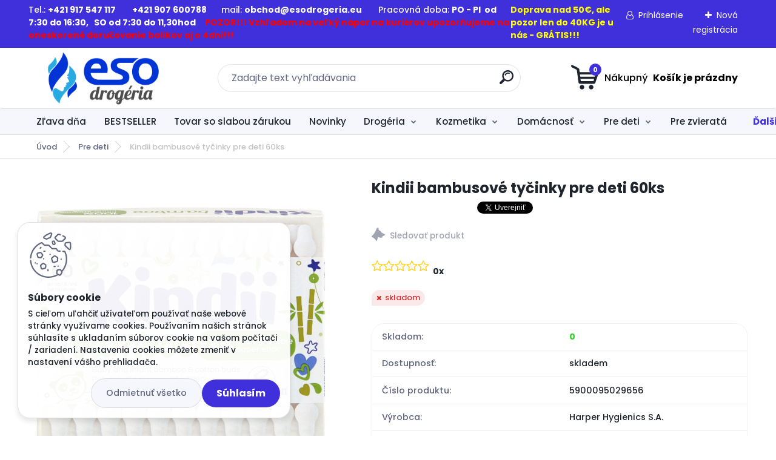

--- FILE ---
content_type: text/html; charset=utf-8
request_url: https://www.esodrogeria.eu/Kindii-bambusove-tycinky-pre-deti-60ks-d1154.htm
body_size: 33977
content:


        <!DOCTYPE html>
    <html xmlns:og="http://ogp.me/ns#" xmlns:fb="http://www.facebook.com/2008/fbml" lang="sk" class="tmpl__titanium">
      <head>
          <script>
              window.cookie_preferences = getCookieSettings('cookie_preferences');
              window.cookie_statistics = getCookieSettings('cookie_statistics');
              window.cookie_marketing = getCookieSettings('cookie_marketing');

              function getCookieSettings(cookie_name) {
                  if (document.cookie.length > 0)
                  {
                      cookie_start = document.cookie.indexOf(cookie_name + "=");
                      if (cookie_start != -1)
                      {
                          cookie_start = cookie_start + cookie_name.length + 1;
                          cookie_end = document.cookie.indexOf(";", cookie_start);
                          if (cookie_end == -1)
                          {
                              cookie_end = document.cookie.length;
                          }
                          return unescape(document.cookie.substring(cookie_start, cookie_end));
                      }
                  }
                  return false;
              }
          </script>
                    <script async src="https://www.googletagmanager.com/gtag/js?id=MRVF78R6"></script>
                            <script>
                    window.dataLayer = window.dataLayer || [];
                    function gtag(){dataLayer.push(arguments)};
                    gtag('consent', 'default', {
                        'ad_storage': String(window.cookie_marketing) !== 'false' ? 'granted' : 'denied',
                        'analytics_storage': String(window.cookie_statistics) !== 'false' ? 'granted' : 'denied',
                        'ad_personalization': String(window.cookie_statistics) !== 'false' ? 'granted' : 'denied',
                        'ad_user_data': String(window.cookie_statistics) !== 'false' ? 'granted' : 'denied'
                    });
                    dataLayer.push({
                        'event': 'default_consent'
                    });
                </script>
                    <script>(function(w,d,s,l,i){w[l]=w[l]||[];w[l].push({'gtm.start':
          new Date().getTime(),event:'gtm.js'});var f=d.getElementsByTagName(s)[0],
        j=d.createElement(s),dl=l!='dataLayer'?'&l='+l:'';j.async=true;j.src=
        'https://www.googletagmanager.com/gtm.js?id='+i+dl;f.parentNode.insertBefore(j,f);
      })(window,document,'script','dataLayer','GTM-MRVF78R6');
        window.dataLayer = window.dataLayer || [];
        window.dataLayer.push({
            event: 'eec.pageview',
            clientIP: '18.191.145.XX'
        });

    </script>
            <title>Pre deti | Kindii bambusové tyčinky pre deti 60ks | EsoDrogéria s.r.o.</title>
        <script type="text/javascript">var action_unavailable='action_unavailable';var id_language = 'sk';var id_country_code = 'SK';var language_code = 'sk-SK';var path_request = '/request.php';var type_request = 'POST';var cache_break = "2492"; var enable_console_debug = false; var enable_logging_errors = false;var administration_id_language = 'sk';var administration_id_country_code = 'SK';</script>          <script type="text/javascript" src="//ajax.googleapis.com/ajax/libs/jquery/1.8.3/jquery.min.js"></script>
          <script type="text/javascript" src="//code.jquery.com/ui/1.12.1/jquery-ui.min.js" ></script>
                  <script src="/wa_script/js/jquery.hoverIntent.minified.js?_=2025-12-15-09-40" type="text/javascript"></script>
        <script type="text/javascript" src="/admin/jscripts/jquery.qtip.min.js?_=2025-12-15-09-40"></script>
                  <script src="/wa_script/js/jquery.selectBoxIt.min.js?_=2025-12-15-09-40" type="text/javascript"></script>
                  <script src="/wa_script/js/bs_overlay.js?_=2025-12-15-09-40" type="text/javascript"></script>
        <script src="/wa_script/js/bs_design.js?_=2025-12-15-09-40" type="text/javascript"></script>
        <script src="/admin/jscripts/wa_translation.js?_=2025-12-15-09-40" type="text/javascript"></script>
        <link rel="stylesheet" type="text/css" href="/css/jquery.selectBoxIt.wa_script.css?_=2025-12-15-09-40" media="screen, projection">
        <link rel="stylesheet" type="text/css" href="/css/jquery.qtip.lupa.css?_=2025-12-15-09-40">
        
        <link rel="stylesheet" type="text/css" href="/fotky68611/icons/flat_icons/font/flaticon.css?_=1695112191" >          <script src="/wa_script/js/jquery.colorbox-min.js?_=2025-12-15-09-40" type="text/javascript"></script>
          <link rel="stylesheet" type="text/css" href="/css/colorbox.css?_=2025-12-15-09-40">
          <script type="text/javascript">
            jQuery(document).ready(function() {
              (function() {
                function createGalleries(rel) {
                  var regex = new RegExp(rel + "\\[(\\d+)]"),
                      m, group = "g_" + rel, groupN;
                  $("a[rel*=" + rel + "]").each(function() {
                    m = regex.exec(this.getAttribute("rel"));
                    if(m) {
                      groupN = group + m[1];
                    } else {
                      groupN = group;
                    }
                    $(this).colorbox({
                      rel: groupN,
                      slideshow:true,
                       maxWidth: "85%",
                       maxHeight: "85%",
                       returnFocus: false
                    });
                  });
                }
                createGalleries("lytebox");
                createGalleries("lyteshow");
              })();
            });</script>
          <script type="text/javascript">
      function init_products_hovers()
      {
        jQuery(".product").hoverIntent({
          over: function(){
            jQuery(this).find(".icons_width_hack").animate({width: "130px"}, 300, function(){});
          } ,
          out: function(){
            jQuery(this).find(".icons_width_hack").animate({width: "10px"}, 300, function(){});
          },
          interval: 40
        });
      }
      jQuery(document).ready(function(){

        jQuery(".param select, .sorting select").selectBoxIt();

        jQuery(".productFooter").click(function()
        {
          var $product_detail_link = jQuery(this).parent().find("a:first");

          if($product_detail_link.length && $product_detail_link.attr("href"))
          {
            window.location.href = $product_detail_link.attr("href");
          }
        });
        init_products_hovers();
        
        ebar_details_visibility = {};
        ebar_details_visibility["user"] = false;
        ebar_details_visibility["basket"] = false;

        ebar_details_timer = {};
        ebar_details_timer["user"] = setTimeout(function(){},100);
        ebar_details_timer["basket"] = setTimeout(function(){},100);

        function ebar_set_show($caller)
        {
          var $box_name = $($caller).attr("id").split("_")[0];

          ebar_details_visibility["user"] = false;
          ebar_details_visibility["basket"] = false;

          ebar_details_visibility[$box_name] = true;

          resolve_ebar_set_visibility("user");
          resolve_ebar_set_visibility("basket");
        }

        function ebar_set_hide($caller)
        {
          var $box_name = $($caller).attr("id").split("_")[0];

          ebar_details_visibility[$box_name] = false;

          clearTimeout(ebar_details_timer[$box_name]);
          ebar_details_timer[$box_name] = setTimeout(function(){resolve_ebar_set_visibility($box_name);},300);
        }

        function resolve_ebar_set_visibility($box_name)
        {
          if(   ebar_details_visibility[$box_name]
             && jQuery("#"+$box_name+"_detail").is(":hidden"))
          {
            jQuery("#"+$box_name+"_detail").slideDown(300);
          }
          else if(   !ebar_details_visibility[$box_name]
                  && jQuery("#"+$box_name+"_detail").not(":hidden"))
          {
            jQuery("#"+$box_name+"_detail").slideUp(0, function() {
              $(this).css({overflow: ""});
            });
          }
        }

        
        jQuery("#user_icon, #basket_icon").hoverIntent({
          over: function(){
            ebar_set_show(this);
            
          } ,
          out: function(){
            ebar_set_hide(this);
          },
          interval: 40
        });
        
        jQuery("#user_icon").click(function(e)
        {
          if(jQuery(e.target).attr("id") == "user_icon")
          {
            window.location.href = "https://www.esodrogeria.eu/5cl44p4g/e-login/";
          }
        });

        jQuery("#basket_icon").click(function(e)
        {
          if(jQuery(e.target).attr("id") == "basket_icon")
          {
            window.location.href = "https://www.esodrogeria.eu/5cl44p4g/e-basket/";
          }
        });
      
      });
    </script>        <meta http-equiv="Content-language" content="sk">
        <meta http-equiv="Content-Type" content="text/html; charset=utf-8">
        <meta name="language" content="slovak">
        <meta name="keywords" content="vatové tyčinky do uší, vatové tyčinky dm, tycinky do usi, cistenie usi, vatove tycinky pre novorodenca, tycinka, vatova tycinka, vatové tyčinky dm, vatové tyčinky do úší, čistenie uší, sviečky do ší, akcia, cena, novinka, tetadrogerie, dm, teco, pilulka, ">
        <meta name="description" content="Ergonomický tvar hlavičky zaručuje bezpečné použitie aj u najmenších detí a nemusíte sa báť prípadného zranenia. Jemne čistí a suší. Ideálne pre">
        <meta name="revisit-after" content="1 Days">
        <meta name="distribution" content="global">
        <meta name="expires" content="never">
                  <meta name="expires" content="never">
                    <link rel="previewimage" href="https://www.esodrogeria.eu/fotky68611/fotos/products/15013.png" />
                    <link rel="canonical" href="https://www.esodrogeria.eu/Kindii-bambusove-tycinky-pre-deti-60ks-d1154.htm?tab=description"/>
          <meta property="og:image" content="http://www.esodrogeria.eu/fotky68611/fotos/products/15013.png" />
<meta property="og:image:secure_url" content="https://www.esodrogeria.eu/fotky68611/fotos/products/15013.png" />
<meta property="og:image:type" content="image/jpeg" />
<meta property="og:url" content="http://www.esodrogeria.eu/5cl44p4g/eshop/1-1-Drogeria/0/5/1154-Kindii-bambusove-tycinky-pre-deti-60ks" />
<meta property="og:title" content="Kindii bambusové tyčinky pre deti 60ks" />
<meta property="og:description" content="Ergonomický tvar hlavičky zaručuje bezpečné použitie aj u najmenších detí a nemusíte sa báť prípadného zranenia. Jemne čistí a suší. Ideálne pre" />
<meta property="og:type" content="product" />
<meta property="og:site_name" content="EsoDrogéria s.r.o." />

<meta name="google-site-verification" content="google-site-verification=mMo4sKJZkJOu_QsmLNyRj3QL-moYBGcI4bG5P9swnEk"/>            <meta name="robots" content="index, follow">
                      <link href="//www.esodrogeria.eu/fotky68611/eso_drogeria_logo_tr" rel="icon" type="image/x-icon">
          <link rel="shortcut icon" type="image/x-icon" href="//www.esodrogeria.eu/fotky68611/eso_drogeria_logo_tr">
                  <link rel="stylesheet" type="text/css" href="/css/lang_dependent_css/lang_sk.css?_=2025-12-15-09-40" media="screen, projection">
                <link rel='stylesheet' type='text/css' href='/wa_script/js/styles.css?_=2025-12-15-09-40'>
        <script language='javascript' type='text/javascript' src='/wa_script/js/javascripts.js?_=2025-12-15-09-40'></script>
        <script language='javascript' type='text/javascript' src='/wa_script/js/check_tel.js?_=2025-12-15-09-40'></script>
          <script src="/assets/javascripts/buy_button.js?_=2025-12-15-09-40"></script>
            <script type="text/javascript" src="/wa_script/js/bs_user.js?_=2025-12-15-09-40"></script>
        <script type="text/javascript" src="/wa_script/js/bs_fce.js?_=2025-12-15-09-40"></script>
        <script type="text/javascript" src="/wa_script/js/bs_fixed_bar.js?_=2025-12-15-09-40"></script>
        <script type="text/javascript" src="/bohemiasoft/js/bs.js?_=2025-12-15-09-40"></script>
        <script src="/wa_script/js/jquery.number.min.js?_=2025-12-15-09-40" type="text/javascript"></script>
        <script type="text/javascript">
            BS.User.id = 68611;
            BS.User.domain = "5cl44p4g";
            BS.User.is_responsive_layout = true;
            BS.User.max_search_query_length = 50;
            BS.User.max_autocomplete_words_count = 5;

            WA.Translation._autocompleter_ambiguous_query = ' Hľadaný výraz je pre našeptávač príliš všeobecný. Zadajte prosím ďalšie znaky, slová alebo pokračujte odoslaním formulára pre vyhľadávanie.';
            WA.Translation._autocompleter_no_results_found = ' Neboli nájdené žiadne produkty ani kategórie.';
            WA.Translation._error = " Chyba";
            WA.Translation._success = " Úspech";
            WA.Translation._warning = " Upozornenie";
            WA.Translation._multiples_inc_notify = '<p class="multiples-warning"><strong>Tento produkt je možné objednať iba v násobkoch #inc#. </strong><br><small>Vami zadaný počet kusov bol navýšený podľa tohto násobku.</small></p>';
            WA.Translation._shipping_change_selected = " Zmeniť...";
            WA.Translation._shipping_deliver_to_address = "_shipping_deliver_to_address";

            BS.Design.template = {
              name: "titanium",
              is_selected: function(name) {
                if(Array.isArray(name)) {
                  return name.indexOf(this.name) > -1;
                } else {
                  return name === this.name;
                }
              }
            };
            BS.Design.isLayout3 = true;
            BS.Design.templates = {
              TEMPLATE_ARGON: "argon",TEMPLATE_NEON: "neon",TEMPLATE_CARBON: "carbon",TEMPLATE_XENON: "xenon",TEMPLATE_AURUM: "aurum",TEMPLATE_CUPRUM: "cuprum",TEMPLATE_ERBIUM: "erbium",TEMPLATE_CADMIUM: "cadmium",TEMPLATE_BARIUM: "barium",TEMPLATE_CHROMIUM: "chromium",TEMPLATE_SILICIUM: "silicium",TEMPLATE_IRIDIUM: "iridium",TEMPLATE_INDIUM: "indium",TEMPLATE_OXYGEN: "oxygen",TEMPLATE_HELIUM: "helium",TEMPLATE_FLUOR: "fluor",TEMPLATE_FERRUM: "ferrum",TEMPLATE_TERBIUM: "terbium",TEMPLATE_URANIUM: "uranium",TEMPLATE_ZINCUM: "zincum",TEMPLATE_CERIUM: "cerium",TEMPLATE_KRYPTON: "krypton",TEMPLATE_THORIUM: "thorium",TEMPLATE_ETHERUM: "etherum",TEMPLATE_KRYPTONIT: "kryptonit",TEMPLATE_TITANIUM: "titanium",TEMPLATE_PLATINUM: "platinum"            };
        </script>
                  <script src="/js/progress_button/modernizr.custom.js"></script>
                      <link rel="stylesheet" type="text/css" href="/bower_components/owl.carousel/dist/assets/owl.carousel.min.css" />
            <link rel="stylesheet" type="text/css" href="/bower_components/owl.carousel/dist/assets/owl.theme.default.min.css" />
            <script src="/bower_components/owl.carousel/dist/owl.carousel.min.js"></script>
                      <link rel="stylesheet" type="text/css" href="/bower_components/priority-nav/dist/priority-nav-core.css" />
            <script src="/bower_components/priority-nav/dist/priority-nav.js"></script>
                      <link rel="stylesheet" type="text/css" href="//static.bohemiasoft.com/jave/style.css?_=2025-12-15-09-40" media="screen">
                    <link rel="stylesheet" type="text/css" href="/css/font-awesome.4.7.0.min.css" media="screen">
          <link rel="stylesheet" type="text/css" href="/sablony/nove/titanium/titaniumpurple/css/product_var3.css?_=2025-12-15-09-40" media="screen">
          <style>
    :root {
        --primary: #4030dc;
        --primary-dark: #2b1eb5;
        --secondary: #f6f7fc;
        --secondary-v2: #626780;
        --element-color: #1f242d;
        --stars: #ffcf15;
        --sale: #c91e1e;
        
        --empty-basket-text: " Košík je prázdny";
        --full-shopping-basket-text: "nákupný košík";
        --choose-delivery-method-text: "Výber spôsobu doručenia";
        --choose-payment-method-text: "Výber spôsobu platby";
        --free-price-text: "Zadarmo";
        --continue-without-login-text: "Pokračovanie bez prihlásenia";
        --summary-order-text: "Súhrn vašej objednávky";
        --cart-contents-text: "Váš košík";
        --in-login-text: "Prihlásenie";
        --in-registration-text: "Nová registrácia";
        --in-forgotten-pass-text: "";
        --price-list-filter-text: "Cenník";
        --search-see-everything-text: "Vidieť všetko";
        --discount-code-text: "Mám zľavový kód";
        --searched-cats-text: "Vyhľadávané kategórie";
        --back-to-eshop-text: "Späť do e-shopu";
        --to-category-menu-text: "Do kategórie";
        --back-menu-text: "Späť";
        --pagination-next-text: "Ďalšie";
        --pagination-previous-text: "Predchádzajúci";
        --cookies-files-text: "Súbory cookie";
        --newsletter-button-text: "Odoberať";
        --newsletter-be-up-to-date-text: "Buďte v obraze";
        --specify-params-text: "Vybrať parametre";
        --article-tags-text: "Tagy článku";
        --watch-product-text: "Sledovať produkt";
        --notfull-shopping-text: "Nákupný";
        --notfull-basket-is-empty-text: " Košík je prázdny";
        --whole-blog-article-text: "Celý článok";
        --basket-content-text: " Obsah košíka";
        --products-in-cat-text: " Produkty v kategórii";
        
    }
</style>
          <link rel="stylesheet"
                type="text/css"
                id="tpl-editor-stylesheet"
                href="/sablony/nove/titanium/titaniumpurple/css/colors.css?_=2025-12-15-09-40"
                media="screen">

          <meta name="viewport" content="width=device-width, initial-scale=1.0">
          <link rel="stylesheet" 
                   type="text/css" 
                   href="https://static.bohemiasoft.com/custom-css/titanium.css?_1763555132" 
                   media="screen">            <script src="//static.bohemiasoft.com/jave/js/jquery.masonry.min.js?_=2025-12-15-09-40" type="text/javascript"></script>
            <style type="text/css">
               <!--#site_logo{
                  width: 275px;
                  height: 100px;
                  background-image: url('/fotky68611/design_setup/images/logo_eso_drogeria_logo_transparent_500.png?cache_time=1695188285');
                  background-repeat: no-repeat;
                  
                }html body .myheader { 
          background-image: none;
          border: black;
          background-repeat: repeat;
          background-position: 0px 0px;
          background-color: #ffffff;
        }#page_background{
                  background-image: none;
                  background-repeat: repeat;
                  background-position: 0px 0px;
                  background-color: #ffffff;
                }.bgLupa{
                  padding: 0;
                  border: none;
                }

 :root { 
 }
-->
                </style>          <link rel="stylesheet" type="text/css" href="/fotky68611/design_setup/css/user_defined.css?_=1695112191" media="screen, projection">
                    <script type="text/javascript" src="/admin/jscripts/wa_dialogs.js?_=2025-12-15-09-40"></script>
            <script>
      $(document).ready(function() {
        if (getCookie('show_cookie_message' + '_68611_sk') != 'no') {
          if($('#cookies-agreement').attr('data-location') === '0')
          {
            $('.cookies-wrapper').css("top", "0px");
          }
          else
          {
            $('.cookies-wrapper').css("bottom", "0px");
          }
          $('.cookies-wrapper').show();
        }

        $('#cookies-notify__close').click(function() {
          setCookie('show_cookie_message' + '_68611_sk', 'no');
          $('#cookies-agreement').slideUp();
          $("#masterpage").attr("style", "");
          setCookie('cookie_preferences', 'true');
          setCookie('cookie_statistics', 'true');
          setCookie('cookie_marketing', 'true');
          window.cookie_preferences = true;
          window.cookie_statistics = true;
          window.cookie_marketing = true;
          if(typeof gtag === 'function') {
              gtag('consent', 'update', {
                  'ad_storage': 'granted',
                  'analytics_storage': 'granted',
                  'ad_user_data': 'granted',
                  'ad_personalization': 'granted'
              });
          }
         return false;
        });

        $("#cookies-notify__disagree").click(function(){
            save_preferences();
        });

        $('#cookies-notify__preferences-button-close').click(function(){
            var cookies_notify_preferences = $("#cookies-notify-checkbox__preferences").is(':checked');
            var cookies_notify_statistics = $("#cookies-notify-checkbox__statistics").is(':checked');
            var cookies_notify_marketing = $("#cookies-notify-checkbox__marketing").is(':checked');
            save_preferences(cookies_notify_preferences, cookies_notify_statistics, cookies_notify_marketing);
        });

        function save_preferences(preferences = false, statistics = false, marketing = false)
        {
            setCookie('show_cookie_message' + '_68611_sk', 'no');
            $('#cookies-agreement').slideUp();
            $("#masterpage").attr("style", "");
            setCookie('cookie_preferences', preferences);
            setCookie('cookie_statistics', statistics);
            setCookie('cookie_marketing', marketing);
            window.cookie_preferences = preferences;
            window.cookie_statistics = statistics;
            window.cookie_marketing = marketing;
            if(marketing && typeof gtag === 'function')
            {
                gtag('consent', 'update', {
                    'ad_storage': 'granted'
                });
            }
            if(statistics && typeof gtag === 'function')
            {
                gtag('consent', 'update', {
                    'analytics_storage': 'granted',
                    'ad_user_data': 'granted',
                    'ad_personalization': 'granted',
                });
            }
            if(marketing === false && BS && BS.seznamIdentity) {
                BS.seznamIdentity.clearIdentity();
            }
        }

        /**
         * @param {String} cookie_name
         * @returns {String}
         */
        function getCookie(cookie_name) {
          if (document.cookie.length > 0)
          {
            cookie_start = document.cookie.indexOf(cookie_name + "=");
            if (cookie_start != -1)
            {
              cookie_start = cookie_start + cookie_name.length + 1;
              cookie_end = document.cookie.indexOf(";", cookie_start);
              if (cookie_end == -1)
              {
                cookie_end = document.cookie.length;
              }
              return unescape(document.cookie.substring(cookie_start, cookie_end));
            }
          }
          return "";
        }
        
        /**
         * @param {String} cookie_name
         * @param {String} value
         */
        function setCookie(cookie_name, value) {
          var time = new Date();
          time.setTime(time.getTime() + 365*24*60*60*1000); // + 1 rok
          var expires = "expires="+time.toUTCString();
          document.cookie = cookie_name + "=" + escape(value) + "; " + expires + "; path=/";
        }
      });
    </script>
    <script async src="https://www.googletagmanager.com/gtag/js?id=AW-1009322160"></script><script>
window.dataLayer = window.dataLayer || [];
function gtag(){dataLayer.push(arguments);}
gtag('js', new Date());
gtag('config', 'AW-1009322160', { debug_mode: true });
</script>        <script type="text/javascript" src="/wa_script/js/search_autocompleter.js?_=2025-12-15-09-40"></script>
              <script>
              WA.Translation._complete_specification = "Kompletné špecifikácie";
              WA.Translation._dont_have_acc = "Nemáte účet? ";
              WA.Translation._have_acc = "Máte už účet? ";
              WA.Translation._register_titanium = "Zaregistrovať sa";
              WA.Translation._login_titanium = "Prihlásiť";
              WA.Translation._placeholder_voucher = "Sem vložte kód";
          </script>
                <script src="/wa_script/js/template/titanium/script.js?_=2025-12-15-09-40"></script>
                      <meta property="fb:app_id" content="7388356177890114"/>

                    <meta property="fb:admins" content="https://www.facebook.com/peter.starinsky.3/"/>
                        <meta property="fb:admins" content=" https://www.facebook.com/jana.starinska.5"/>
                        <meta property="fb:admins" content=" https://www.facebook.com/sima.starinska7"/>
                  <link rel="stylesheet" type="text/css" href="/assets/vendor/magnific-popup/magnific-popup.css" />
      <script src="/assets/vendor/magnific-popup/jquery.magnific-popup.js"></script>
      <script type="text/javascript">
        BS.env = {
          decPoint: ",",
          basketFloatEnabled: false        };
      </script>
      <script type="text/javascript" src="/node_modules/select2/dist/js/select2.min.js"></script>
      <script type="text/javascript" src="/node_modules/maximize-select2-height/maximize-select2-height.min.js"></script>
      <script type="text/javascript">
        (function() {
          $.fn.select2.defaults.set("language", {
            noResults: function() {return " Žiadny záznam nebol nájdený"},
            inputTooShort: function(o) {
              var n = o.minimum - o.input.length;
              return "_input_too_short".replace("#N#", n);
            }
          });
          $.fn.select2.defaults.set("width", "100%")
        })();

      </script>
      <link type="text/css" rel="stylesheet" href="/node_modules/select2/dist/css/select2.min.css" />
      <script type="text/javascript" src="/wa_script/js/countdown_timer.js?_=2025-12-15-09-40"></script>
      <script type="text/javascript" src="/wa_script/js/app.js?_=2025-12-15-09-40"></script>
      <script type="text/javascript" src="/node_modules/jquery-validation/dist/jquery.validate.min.js"></script>

                <link rel="stylesheet" type="text/css" href="/fotky68611/design_setup/css/__style.css?_=1695624842" />
          
          </head>
          <script type="text/javascript">
        var fb_pixel = 'active';
      </script>
      <script type="text/javascript" src="/wa_script/js/fb_pixel_func.js"></script>
        <body class="lang-sk layout3 not-home page-product-detail page-product-1154 basket-empty slider_available template-slider-disabled vat-payer-y alternative-currency-n" >
      <!-- Google Tag Manager (noscript) end -->
    <noscript><iframe src="https://www.googletagmanager.com/ns.html?id=GTM-MRVF78R6"
                      height="0" width="0" style="display:none;visibility:hidden"></iframe></noscript>
    <!-- End Google Tag Manager (noscript) -->
          <a name="topweb"></a>
            <div id="cookies-agreement" class="cookies-wrapper" data-location="1"
         >
      <div class="cookies-notify-background"></div>
      <div class="cookies-notify" style="display:block!important;">
        <div class="cookies-notify__bar">
          <div class="cookies-notify__bar1">
            <div class="cookies-notify__text"
                                 >
                S cieľom uľahčiť užívateľom používať naše webové stránky využívame cookies. Používaním našich stránok súhlasíte s ukladaním súborov cookie na vašom počítači / zariadení. Nastavenia cookies môžete zmeniť v nastavení vášho prehliadača.            </div>
            <div class="cookies-notify__button">
                <a href="#" id="cookies-notify__disagree" class="secondary-btn"
                   style="color: #000000;
                           background-color: #c8c8c8;
                           opacity: 1"
                >Odmietnuť všetko</a>
              <a href="#" id="cookies-notify__close"
                 style="color: #000000;
                        background-color: #c8c8c8;
                        opacity: 1"
                >Súhlasím</a>
            </div>
          </div>
                        <div class="cookies-notify__detail_box hidden"
                             >
                <div id="cookies-nofify__close_detail"> Zavrieť</div>
                <div>
                    <br />
                    <b> Čo sú cookies?</b><br />
                    <span> Cookies sú krátke textové informácie, ktoré sú uložené vo Vašom prehliadači. Tieto informácie bežne používajú všetky webové stránky a ich prechádzaním dochádza k ukladaniu cookies. Pomocou partnerských skriptov, ktoré môžu stránky používať (napríklad Google analytics</span><br /><br />
                    <b> Ako môžem nastaviť prácu webu s cookies?</b><br />
                    <span> Napriek tomu, že odporúčame povoliť používanie všetkých typov cookies, prácu webu s nimi môžete nastaviť podľa vlastných preferencií pomocou checkboxov zobrazených nižšie. Po odsúhlasení nastavenia práce s cookies môžete zmeniť svoje rozhodnutie zmazaním či editáciou cookies priamo v nastavení Vášho prehliadača. Podrobnejšie informácie k premazaniu cookies nájdete v Pomocníkovi Vášho prehliadača.</span>
                </div>
                <div class="cookies-notify__checkboxes"
                                    >
                    <div class="checkbox-custom checkbox-default cookies-notify__checkbox">
                        <input type="checkbox" id="cookies-notify-checkbox__functional" checked disabled />
                        <label for="cookies-notify-checkbox__functional" class="cookies-notify__checkbox_label"> Nutné</label>
                    </div>
                    <div class="checkbox-custom checkbox-default cookies-notify__checkbox">
                        <input type="checkbox" id="cookies-notify-checkbox__preferences" checked />
                        <label for="cookies-notify-checkbox__preferences" class="cookies-notify__checkbox_label"> Preferenčné</label>
                    </div>
                    <div class="checkbox-custom checkbox-default cookies-notify__checkbox">
                        <input type="checkbox" id="cookies-notify-checkbox__statistics" checked />
                        <label for="cookies-notify-checkbox__statistics" class="cookies-notify__checkbox_label"> Štatistické</label>
                    </div>
                    <div class="checkbox-custom checkbox-default cookies-notify__checkbox">
                        <input type="checkbox" id="cookies-notify-checkbox__marketing" checked />
                        <label for="cookies-notify-checkbox__marketing" class="cookies-notify__checkbox_label"> Marketingové</label>
                    </div>
                </div>
                <div id="cookies-notify__cookie_types">
                    <div class="cookies-notify__cookie_type cookie-active" data-type="functional">
                         Nutné (13)
                    </div>
                    <div class="cookies-notify__cookie_type" data-type="preferences">
                         Preferenčné (1)
                    </div>
                    <div class="cookies-notify__cookie_type" data-type="statistics">
                         Štatistické (15)
                    </div>
                    <div class="cookies-notify__cookie_type" data-type="marketing">
                         Marketingové (15)
                    </div>
                    <div class="cookies-notify__cookie_type" data-type="unclassified">
                         Neklasifikované (7)
                    </div>
                </div>
                <div id="cookies-notify__cookie_detail">
                    <div class="cookie-notify__cookie_description">
                        <span id="cookie-notify__description_functional" class="cookie_description_active"> Tieto informácie sú nevyhnutné k správnemu chodu webovej stránky ako napríklad vkladanie tovaru do košíka, uloženie vyplnených údajov alebo prihlásenie do zákazníckej sekcie.</span>
                        <span id="cookie-notify__description_preferences" class="hidden"> Tieto cookies umožnia prispôsobiť správanie alebo vzhľad stránky podľa Vašich potrieb, napríklad voľba jazyka.</span>
                        <span id="cookie-notify__description_statistics" class="hidden"> Vďaka týmto cookies môžu majitelia aj developeri webu viac porozumieť správaniu užívateľov a vyvijať stránku tak, aby bola čo najviac prozákaznícka. Teda aby ste čo najrýchlejšie našli hľadaný tovar alebo čo najľahšie dokončili jeho nákup.</span>
                        <span id="cookie-notify__description_marketing" class="hidden"> Tieto informácie umožnia personalizovať zobrazenie ponúk priamo pre Vás vďaka historickej skúsenosti prehliadania predchádzajúcich stránok a ponúk.</span>
                        <span id="cookie-notify__description_unclassified" class="hidden"> Tieto cookies zatiaľ neboli roztriedené do vlastnej kategórie.</span>
                    </div>
                    <style>
                        #cookies-notify__cookie_detail_table td
                        {
                            color: #ffffff                        }
                    </style>
                    <table class="table" id="cookies-notify__cookie_detail_table">
                        <thead>
                            <tr>
                                <th> Meno</th>
                                <th> Účel</th>
                                <th> Vypršanie</th>
                            </tr>
                        </thead>
                        <tbody>
                                                    <tr>
                                <td>show_cookie_message</td>
                                <td>Ukladá informácie o potrebe zobrazenia cookie lišty</td>
                                <td>1 rok</td>
                            </tr>
                                                        <tr>
                                <td>__zlcmid</td>
                                <td>Tento súbor cookie sa používa na uloženie identity návštevníka počas návštev a preferencie návštevníka deaktivovať našu funkciu živého chatu. </td>
                                <td>1 rok</td>
                            </tr>
                                                        <tr>
                                <td>__cfruid</td>
                                <td>Tento súbor cookie je súčasťou služieb poskytovaných spoločnosťou Cloudflare – vrátane vyrovnávania záťaže, doručovania obsahu webových stránok a poskytovania pripojenia DNS pre prevádzkovateľov webových stránok. </td>
                                <td>relácie</td>
                            </tr>
                                                        <tr>
                                <td>_auth</td>
                                <td>Zaisťuje bezpečnosť prehliadania návštevníkov tým, že zabraňuje falšovaniu požiadaviek medzi stránkami. Tento súbor cookie je nevyhnutný pre bezpečnosť webu a návštevníka. </td>
                                <td>1 rok</td>
                            </tr>
                                                        <tr>
                                <td>csrftoken</td>
                                <td>Pomáha predchádzať útokom Cross-Site Request Forgery (CSRF).</td>
                                <td>1 rok</td>
                            </tr>
                                                        <tr>
                                <td>PHPSESSID</td>
                                <td>Zachováva stav užívateľskej relácie naprieč požiadavkami na stránky. </td>
                                <td>relácie</td>
                            </tr>
                                                        <tr>
                                <td>rc::a</td>
                                <td>Tento súbor cookie sa používa na rozlíšenie medzi ľuďmi a robotmi. To je výhodné pre web, aby
vytvárať platné správy o používaní ich webových stránok. </td>
                                <td>persistentní</td>
                            </tr>
                                                        <tr>
                                <td>rc::c</td>
                                <td>Tento súbor cookie sa používa na rozlíšenie medzi ľuďmi a robotmi. </td>
                                <td>relácie</td>
                            </tr>
                                                        <tr>
                                <td>AWSALBCORS</td>
                                <td>Registruje, ktorý server-cluster obsluhuje návštevníka. To sa používa v kontexte s vyrovnávaním záťaže, aby sa optimalizovala užívateľská skúsenosť. </td>
                                <td>6 dnů</td>
                            </tr>
                                                        <tr>
                                <td>18plus_allow_access#</td>
                                <td>Ukladá informáciu o odsúhlasení okna 18+ pre web.</td>
                                <td>neznámy</td>
                            </tr>
                                                        <tr>
                                <td>18plus_cat#</td>
                                <td>Ukladá informáciu o odsúhlasení okna 18+ pre kategóriu.</td>
                                <td>neznámy</td>
                            </tr>
                                                        <tr>
                                <td>bs_slide_menu</td>
                                <td></td>
                                <td>neznámy</td>
                            </tr>
                                                        <tr>
                                <td>left_menu</td>
                                <td>Ukladá informáciu o spôsobe zobrazenia ľavého menu.</td>
                                <td>neznámy</td>
                            </tr>
                                                    </tbody>
                    </table>
                    <div class="cookies-notify__button">
                        <a href="#" id="cookies-notify__preferences-button-close"
                           style="color: #000000;
                                background-color: #c8c8c8;
                                opacity: 1">
                            Uložiť nastavenia                        </a>
                    </div>
                </div>
            </div>
                    </div>
      </div>
    </div>
    
  <div id="responsive_layout_large"></div><div id="page">      <div class="top-bar" id="topBar">
                  <div class="top-bar-content">
            <p style="text-align: left;">Tel.: <strong>+421 917 547 117         +421 907 600788    </strong>   mail: <strong>obchod@esodrogeria.eu </strong>      Pracovná doba: <strong>PO - PI  od 7:30 do 16:30,   SO od 7:30 do 11,30hod     <span style="color: #ff0000;">POZOR!!! Vzhľadom na veľký nápor na kuriérov upozorňujeme na oneskorené doručovanie balíkov aj o 4dni!!!</span>                                                                             </strong></p>
<p style="text-align: left;"><strong><span style="color: #ff0000;"><span style="color: #ffff00;">Doprava nad 50€, ale pozor len do 40KG je u nás - GRÁTIS!!!</span>  <span style="color: #000000;">   </span></span></strong><span style="font-size: 16px; color: #ff00ff;"><strong></strong></span></p>
<p style="text-align: left;"><strong><span style="color: #ff0000;"><span style="color: #000000;"></span></span><br /></strong></p>
<div class="html-div xdj266r x11i5rnm xat24cr x1mh8g0r xexx8yu x4uap5 x18d9i69 xkhd6sd">
<div dir="auto" class="html-div xdj266r x11i5rnm xat24cr x1mh8g0r xexx8yu x4uap5 x18d9i69 xkhd6sd">
<div data-ad-rendering-role="story_message" class="html-div xdj266r x11i5rnm xat24cr x1mh8g0r xexx8yu x4uap5 x18d9i69 xkhd6sd">
<div class="x1iorvi4 xjkvuk6 x1ye3gou xn6708d" data-ad-comet-preview="message" data-ad-preview="message" id=":r4t:">
<div class="x78zum5 xdt5ytf xz62fqu x16ldp7u">
<div class="xu06os2 x1ok221b">
<div class="xdj266r x11i5rnm xat24cr x1mh8g0r x1vvkbs x126k92a">
<div dir="auto" style="text-align: start;"><span style="font-size: 16px; color: #ff00ff;"><strong><span class="html-span xexx8yu x4uap5 x18d9i69 xkhd6sd x1hl2dhg x16tdsg8 x1vvkbs x3nfvp2 x1j61x8r x1fcty0u xdj266r xat24cr xgzva0m xhhsvwb xxymvpz xlup9mm x1kky2od"></span></strong></span></div>
</div>
</div>
</div>
</div>
</div>
</div>
</div>          </div>
                    <div class="top-bar-login">
                          <span class="user-login"><a href="/5cl44p4g/e-login">Prihlásenie</a></span>
              <span class="user-register"><a href="/5cl44p4g/e-register">Nová registrácia</a></span>
                        </div>
                        </div>
          <script type="text/javascript">
      var responsive_articlemenu_name = ' Menu';
      var responsive_eshopmenu_name = ' E-shop';
    </script>
        <link rel="stylesheet" type="text/css" href="/css/masterslider.css?_=2025-12-15-09-40" media="screen, projection">
    <script type="text/javascript" src="/js/masterslider.min.js"></script>
    <div class="myheader">
                <div class="navigate_bar">
            <div class="logo-wrapper">
            <a id="site_logo" href="//www.esodrogeria.eu" class="mylogo" aria-label="Logo"></a>
    </div>
                <div id="search">
      <form name="search" id="searchForm" action="/search-engine.htm" method="GET" enctype="multipart/form-data">
        <label for="q" class="title_left2"> Hľadanie</label>
        <p>
          <input name="slovo" type="text" class="inputBox" id="q" placeholder=" Zadajte text vyhľadávania" maxlength="50">
          
          <input type="hidden" id="source_service" value="www.webareal.sk">
        </p>
        <div class="wrapper_search_submit">
          <input type="submit" class="search_submit" aria-label="search" name="search_submit" value="">
        </div>
        <div id="search_setup_area">
          <input id="hledatjak2" checked="checked" type="radio" name="hledatjak" value="2">
          <label for="hledatjak2">Hľadať v tovare</label>
          <br />
          <input id="hledatjak1"  type="radio" name="hledatjak" value="1">
          <label for="hledatjak1">Hľadať v článkoch</label>
                    <script type="text/javascript">
            function resolve_search_mode_visibility()
            {
              if (jQuery('form[name=search] input').is(':focus'))
              {
                if (jQuery('#search_setup_area').is(':hidden'))
                {
                  jQuery('#search_setup_area').slideDown(400);
                }
              }
              else
              {
                if (jQuery('#search_setup_area').not(':hidden'))
                {
                  jQuery('#search_setup_area').slideUp(400);
                }
              }
            }

            $('form[name=search] input').click(function() {
              this.focus();
            });

            jQuery('form[name=search] input')
                .focus(function() {
                  resolve_search_mode_visibility();
                })
                .blur(function() {
                  setTimeout(function() {
                    resolve_search_mode_visibility();
                  }, 1000);
                });

          </script>
                  </div>
      </form>
    </div>
            
  <div id="ebar" class="" >        <div id="basket_icon" >
            <div id="basket_detail">
                <div id="basket_arrow_tag"></div>
                <div id="basket_content_tag">
                    <a id="quantity_tag" href="/5cl44p4g/e-basket" rel="nofollow" class="elink"><span class="quantity_count">0</span>
                    <span class="basket_empty"> Váš nákupný košík <span class="bold">je prázdny</span></span></a>                </div>
            </div>
        </div>
                </div>      </div>
          </div>
        <div class="eshop-menu drop-menu" id="dropMenu">
      <div id="dropMenuWrapper">
            <div class="menu-wrapper leftmenu" id="menuWrapper">
          <ul class="root-eshop-menu" id="menuContent">
              <li class="home-button">
              <a href="//www.esodrogeria.eu">
      <i class="fa fa-home" aria-hidden="true"></i>
    </a>
            </li>
            <li class="eshop-menu-item item-1">
            <a class="item-link level-1" href="/Zlava-dna-c8_0_1.htm">Zľava dňa</a>
          </li>
        <li class="eshop-menu-item item-2">
            <a class="item-link level-1" href="/BESTSELLER-c11_0_1.htm">BESTSELLER</a>
          </li>
        <li class="eshop-menu-item item-3">
            <a class="item-link level-1" href="/Tovar-so-slabou-zarukou-c12_0_1.htm">Tovar so slabou zárukou</a>
          </li>
        <li class="eshop-menu-item item-4">
            <a class="item-link level-1" href="/Novinky-c9_0_1.htm">Novinky</a>
          </li>
        <li class="eshop-menu-item item-5 has-submenu">
            <a class="item-link level-1" href="/Drogeria-c1_0_1.htm">Drogéria</a>
          <ul class="eshop-submenu-root menu-level-2">
          <li class="eshop-menu-item item-1 has-submenu">
            <div class="menu-item-box">
                <div class="menu-item-cat">
          <a class="item-link level-2" href="/Drogeria-c1_65_2.htm">Pracie prášky, gély</a>
              <ul class="eshop-submenu-root menu-level-3">
          <li class="eshop-menu-item item-1">
            <a class="item-link level-3" href="/Drogeria-c1_66_3.htm">Pracie prášky</a>
          </li>
        <li class="eshop-menu-item item-2">
            <a class="item-link level-3" href="/Drogeria-c1_67_3.htm">Pracie gély, kapsule</a>
          </li>
        <li class="eshop-menu-item item-3">
            <a class="item-link level-3" href="/Drogeria-c1_68_3.htm">Prostriedky na škvrny</a>
          </li>
        </ul>
            </div>
      </div>
          </li>
        <li class="eshop-menu-item item-2 has-submenu">
            <div class="menu-item-box">
                <div class="menu-item-cat">
          <a class="item-link level-2" href="/Drogeria-c1_69_2.htm">Aviváže a škroby</a>
              <ul class="eshop-submenu-root menu-level-3">
          <li class="eshop-menu-item item-1">
            <a class="item-link level-3" href="/Drogeria-c1_74_3.htm">Voňavé parfémy na pranie</a>
          </li>
        <li class="eshop-menu-item item-2">
            <a class="item-link level-3" href="/Drogeria-c1_75_3.htm">Aviváž do práčky</a>
          </li>
        <li class="eshop-menu-item item-3">
            <a class="item-link level-3" href="/Drogeria-c1_76_3.htm">Škrob na prádlo</a>
          </li>
        </ul>
            </div>
      </div>
          </li>
        <li class="eshop-menu-item item-3 has-submenu">
            <div class="menu-item-box">
                <div class="menu-item-cat">
          <a class="item-link level-2" href="/Drogeria-c1_70_2.htm">Hygienické potreby</a>
              <ul class="eshop-submenu-root menu-level-3">
          <li class="eshop-menu-item item-1">
            <a class="item-link level-3" href="/Drogeria-c1_77_3.htm">Vložky</a>
          </li>
        <li class="eshop-menu-item item-2">
            <a class="item-link level-3" href="/Drogeria-c1_78_3.htm">Tampóny</a>
          </li>
        <li class="eshop-menu-item item-3">
            <a class="item-link level-3" href="/Drogeria-c1_79_3.htm">Toaletný papier</a>
          </li>
        <li class="eshop-menu-item item-4">
            <a class="item-link level-3" href="/Drogeria-c1_80_3.htm">Vreckovky, obrúsky</a>
          </li>
        <li class="eshop-menu-item item-5">
            <a class="item-link level-3" href="/Drogeria-c1_81_3.htm">Papierové utierky</a>
          </li>
        <li class="eshop-menu-item item-6">
            <a class="item-link level-3" href="/Drogeria-c1_82_3.htm">Vatové tyčinky</a>
          </li>
        <li class="eshop-menu-item item-7">
            <a class="item-link level-3" href="/Drogeria-c1_83_3.htm">Odličovacie tampóny</a>
          </li>
        </ul>
            </div>
      </div>
          </li>
        <li class="eshop-menu-item item-4 has-submenu">
            <div class="menu-item-box">
                <div class="menu-item-cat">
          <a class="item-link level-2" href="/Drogeria-c1_71_2.htm">Dentálna hygiena</a>
              <ul class="eshop-submenu-root menu-level-3">
          <li class="eshop-menu-item item-1">
            <a class="item-link level-3" href="/Drogeria-c1_84_3.htm">Zubné pasty</a>
          </li>
        <li class="eshop-menu-item item-2">
            <a class="item-link level-3" href="/Drogeria-c1_85_3.htm">Zubné kefky</a>
          </li>
        <li class="eshop-menu-item item-3">
            <a class="item-link level-3" href="/Drogeria-c1_86_3.htm">Ústne vody</a>
          </li>
        <li class="eshop-menu-item item-4">
            <a class="item-link level-3" href="/Drogeria-c1_87_3.htm">Zubné nite</a>
          </li>
        <li class="eshop-menu-item item-5">
            <a class="item-link level-3" href="/Drogeria-c1_88_3.htm">Zubné náhrady, fixačné krémy</a>
          </li>
        </ul>
            </div>
      </div>
          </li>
        <li class="eshop-menu-item item-5 has-submenu">
            <div class="menu-item-box">
                <div class="menu-item-cat">
          <a class="item-link level-2" href="/Drogeria-c1_72_2.htm">Osviežovače vzduchu</a>
              <ul class="eshop-submenu-root menu-level-3">
          <li class="eshop-menu-item item-1">
            <a class="item-link level-3" href="/Drogeria-c1_89_3.htm">Osviežovače</a>
          </li>
        <li class="eshop-menu-item item-2">
            <a class="item-link level-3" href="/Drogeria-c1_90_3.htm">Vonné oleje</a>
          </li>
        <li class="eshop-menu-item item-3">
            <a class="item-link level-3" href="/Drogeria-c1_91_3.htm">Do sušičky, šatníka</a>
          </li>
        </ul>
            </div>
      </div>
          </li>
        <li class="eshop-menu-item item-6 has-submenu">
            <div class="menu-item-box">
                <div class="menu-item-cat">
          <a class="item-link level-2" href="/Drogeria-c1_73_2.htm">Ostatné produkty</a>
              <ul class="eshop-submenu-root menu-level-3">
          <li class="eshop-menu-item item-1">
            <a class="item-link level-3" href="/Drogeria-c1_92_3.htm">Farba na textil</a>
          </li>
        <li class="eshop-menu-item item-2">
            <a class="item-link level-3" href="/Drogeria-c1_93_3.htm">Proti vodnému kameňu</a>
          </li>
        </ul>
            </div>
      </div>
          </li>
        </ul>
        </li>
        <li class="eshop-menu-item item-6 has-submenu">
            <a class="item-link level-1" href="/Kozmetika-c2_0_1.htm">Kozmetika</a>
          <ul class="eshop-submenu-root menu-level-2">
          <li class="eshop-menu-item item-1 has-submenu">
            <div class="menu-item-box">
                <div class="menu-item-cat">
          <a class="item-link level-2" href="/Kozmetika-c2_94_2.htm">Parfumy</a>
              <ul class="eshop-submenu-root menu-level-3">
          <li class="eshop-menu-item item-1">
            <a class="item-link level-3" href="/Kozmetika-c2_95_3.htm">Parfumy pre ženy</a>
          </li>
        <li class="eshop-menu-item item-2">
            <a class="item-link level-3" href="/Kozmetika-c2_96_3.htm">Parfumy pre mužov</a>
          </li>
        <li class="eshop-menu-item item-3">
            <a class="item-link level-3" href="/Kozmetika-c2_314_3.htm">Parfumy unisex</a>
          </li>
        </ul>
            </div>
      </div>
          </li>
        <li class="eshop-menu-item item-2 has-submenu">
            <div class="menu-item-box">
                <div class="menu-item-cat">
          <a class="item-link level-2" href="/Kozmetika-c2_97_2.htm">Deodoranty</a>
              <ul class="eshop-submenu-root menu-level-3">
          <li class="eshop-menu-item item-1">
            <a class="item-link level-3" href="/Kozmetika-c2_98_3.htm">Deodoranty pre ženy</a>
          </li>
        <li class="eshop-menu-item item-2">
            <a class="item-link level-3" href="/Kozmetika-c2_99_3.htm">Deodoranty pre mužov</a>
          </li>
        </ul>
            </div>
      </div>
          </li>
        <li class="eshop-menu-item item-3 has-submenu">
            <div class="menu-item-box">
                <div class="menu-item-cat">
          <a class="item-link level-2" href="/Kozmetika-c2_100_2.htm">Pleťová kozmetika</a>
              <ul class="eshop-submenu-root menu-level-3">
          <li class="eshop-menu-item item-1">
            <a class="item-link level-3" href="/Kozmetika-c2_101_3.htm">Pleťové krémy</a>
          </li>
        <li class="eshop-menu-item item-2">
            <a class="item-link level-3" href="/Kozmetika-c2_102_3.htm">Pleťové masky</a>
          </li>
        <li class="eshop-menu-item item-3">
            <a class="item-link level-3" href="/Kozmetika-c2_103_3.htm">Pleťová voda</a>
          </li>
        <li class="eshop-menu-item item-4">
            <a class="item-link level-3" href="/Kozmetika-c2_104_3.htm">Pleťové mlieko</a>
          </li>
        </ul>
            </div>
      </div>
          </li>
        <li class="eshop-menu-item item-4 has-submenu">
            <div class="menu-item-box">
                <div class="menu-item-cat">
          <a class="item-link level-2" href="/Kozmetika-c2_105_2.htm">Vlasová kozmetika</a>
              <ul class="eshop-submenu-root menu-level-3">
          <li class="eshop-menu-item item-1">
            <a class="item-link level-3" href="/Kozmetika-c2_106_3.htm">Šampóny, balzámy na vlasy</a>
          </li>
        <li class="eshop-menu-item item-2">
            <a class="item-link level-3" href="/Kozmetika-c2_107_3.htm">Maska na vlasy</a>
          </li>
        <li class="eshop-menu-item item-3">
            <a class="item-link level-3" href="/Kozmetika-c2_108_3.htm">Vlasová voda</a>
          </li>
        <li class="eshop-menu-item item-4">
            <a class="item-link level-3" href="/Kozmetika-c2_109_3.htm">Laky na vlasy, tužidlá</a>
          </li>
        <li class="eshop-menu-item item-5">
            <a class="item-link level-3" href="/Kozmetika-c2_110_3.htm">Farby na vlasy</a>
          </li>
        <li class="eshop-menu-item item-6">
            <a class="item-link level-3" href="/Kozmetika-c2_111_3.htm">Farbiace šampóny</a>
          </li>
        <li class="eshop-menu-item item-7">
            <a class="item-link level-3" href="/Kozmetika-c2_112_3.htm">Farbiace tužidlá na vlasy</a>
          </li>
        <li class="eshop-menu-item item-8">
            <a class="item-link level-3" href="/Kozmetika-c2_113_3.htm">Vlasové doplnky</a>
          </li>
        </ul>
            </div>
      </div>
          </li>
        <li class="eshop-menu-item item-5 has-submenu">
            <div class="menu-item-box">
                <div class="menu-item-cat">
          <a class="item-link level-2" href="/Kozmetika-c2_114_2.htm">Dekoratívna kozmetika</a>
              <ul class="eshop-submenu-root menu-level-3">
          <li class="eshop-menu-item item-1">
            <a class="item-link level-3" href="/Kozmetika-c2_115_3.htm">Očné tiene</a>
          </li>
        <li class="eshop-menu-item item-2">
            <a class="item-link level-3" href="/Kozmetika-c2_116_3.htm">Očné ceruzky, konturky</a>
          </li>
        <li class="eshop-menu-item item-3">
            <a class="item-link level-3" href="/Kozmetika-c2_117_3.htm">Očné linky</a>
          </li>
        <li class="eshop-menu-item item-4">
            <a class="item-link level-3" href="/Kozmetika-c2_118_3.htm">Riasenky</a>
          </li>
        <li class="eshop-menu-item item-5">
            <a class="item-link level-3" href="/Kozmetika-c2_119_3.htm">Make-up</a>
          </li>
        <li class="eshop-menu-item item-6">
            <a class="item-link level-3" href="/Kozmetika-c2_120_3.htm">Púdre</a>
          </li>
        <li class="eshop-menu-item item-7">
            <a class="item-link level-3" href="/Kozmetika-c2_121_3.htm">Lícenky, tvárenky</a>
          </li>
        <li class="eshop-menu-item item-8">
            <a class="item-link level-3" href="/Kozmetika-c2_122_3.htm">Lesk na pery</a>
          </li>
        <li class="eshop-menu-item item-9">
            <a class="item-link level-3" href="/Kozmetika-c2_123_3.htm">Rúž a balzám na pery</a>
          </li>
        <li class="eshop-menu-item item-10">
            <a class="item-link level-3" href="/Kozmetika-c2_124_3.htm">Laky na nechty</a>
          </li>
        <li class="eshop-menu-item item-11">
            <a class="item-link level-3" href="/Kozmetika-c2_125_3.htm">Výživa na nechty</a>
          </li>
        <li class="eshop-menu-item item-12">
            <a class="item-link level-3" href="/Kozmetika-c2_126_3.htm">Odlakovač na nechty</a>
          </li>
        <li class="eshop-menu-item item-13">
            <a class="item-link level-3" href="/Kozmetika-c2_127_3.htm">Doplnky</a>
          </li>
        </ul>
            </div>
      </div>
          </li>
        <li class="eshop-menu-item item-6 has-submenu">
            <div class="menu-item-box">
                <div class="menu-item-cat">
          <a class="item-link level-2" href="/Kozmetika-c2_128_2.htm">Telová kozmetika</a>
              <ul class="eshop-submenu-root menu-level-3">
          <li class="eshop-menu-item item-1">
            <a class="item-link level-3" href="/Kozmetika-c2_129_3.htm">Umývacie hubky a kefy</a>
          </li>
        <li class="eshop-menu-item item-2">
            <a class="item-link level-3" href="/Kozmetika-c2_130_3.htm">Mydlo, tekuté mydlo</a>
          </li>
        <li class="eshop-menu-item item-3">
            <a class="item-link level-3" href="/Kozmetika-c2_131_3.htm">Sprchový gél</a>
          </li>
        <li class="eshop-menu-item item-4">
            <a class="item-link level-3" href="/Kozmetika-c2_132_3.htm">Telové mlieka, krémy</a>
          </li>
        <li class="eshop-menu-item item-5">
            <a class="item-link level-3" href="/Kozmetika-c2_133_3.htm">Krémy na ruky</a>
          </li>
        <li class="eshop-menu-item item-6">
            <a class="item-link level-3" href="/Kozmetika-c2_134_3.htm">Krémy na nohy</a>
          </li>
        <li class="eshop-menu-item item-7">
            <a class="item-link level-3" href="/Kozmetika-c2_135_3.htm">Pena a soľ do kúpeľa</a>
          </li>
        <li class="eshop-menu-item item-8">
            <a class="item-link level-3" href="/Kozmetika-c2_136_3.htm">Masážne prípravky</a>
          </li>
        <li class="eshop-menu-item item-9">
            <a class="item-link level-3" href="/Kozmetika-c2_137_3.htm">Intímna hygiena</a>
          </li>
        <li class="eshop-menu-item item-10">
            <a class="item-link level-3" href="/Kozmetika-c2_138_3.htm">Holenie, holiace strojčeky</a>
          </li>
        <li class="eshop-menu-item item-11">
            <a class="item-link level-3" href="/Kozmetika-c2_139_3.htm">Kondómy, lubrikačné gély</a>
          </li>
        <li class="eshop-menu-item item-12">
            <a class="item-link level-3" href="/Kozmetika-c2_140_3.htm">Depilácia</a>
          </li>
        <li class="eshop-menu-item item-13">
            <a class="item-link level-3" href="/Kozmetika-c2_141_3.htm">Náplaste, obvazy</a>
          </li>
        <li class="eshop-menu-item item-14">
            <a class="item-link level-3" href="/Kozmetika-c2_142_3.htm">Iné...</a>
          </li>
        </ul>
            </div>
      </div>
          </li>
        <li class="eshop-menu-item item-7 has-submenu">
            <div class="menu-item-box">
                <div class="menu-item-cat">
          <a class="item-link level-2" href="/Kozmetika-c2_143_2.htm">Kozmetické sady</a>
              <ul class="eshop-submenu-root menu-level-3">
          <li class="eshop-menu-item item-1">
            <a class="item-link level-3" href="/Kozmetika-c2_144_3.htm">Kozmetické sady pre ženy</a>
          </li>
        <li class="eshop-menu-item item-2">
            <a class="item-link level-3" href="/Kozmetika-c2_145_3.htm">Kozmetické sady pre mužov</a>
          </li>
        </ul>
            </div>
      </div>
          </li>
        <li class="eshop-menu-item item-8 has-submenu">
            <div class="menu-item-box">
                <div class="menu-item-cat">
          <a class="item-link level-2" href="/Kozmetika-c2_146_2.htm">Opaľovanie</a>
              <ul class="eshop-submenu-root menu-level-3">
          <li class="eshop-menu-item item-1">
            <a class="item-link level-3" href="/Kozmetika-c2_147_3.htm">Opaľovacie mlieko</a>
          </li>
        <li class="eshop-menu-item item-2">
            <a class="item-link level-3" href="/Kozmetika-c2_148_3.htm">Opaľovací krém</a>
          </li>
        <li class="eshop-menu-item item-3">
            <a class="item-link level-3" href="/Kozmetika-c2_149_3.htm">Opaľovací olej</a>
          </li>
        </ul>
            </div>
      </div>
          </li>
        <li class="eshop-menu-item item-9">
            <div class="menu-item-box">
                <div class="menu-item-cat">
          <a class="item-link level-2" href="/Kozmetika-c2_150_2.htm">Kozmetika Ziaja</a>
                  </div>
      </div>
          </li>
        <li class="eshop-menu-item item-10 has-submenu">
            <div class="menu-item-box">
                <div class="menu-item-cat">
          <a class="item-link level-2" href="/Kozmetika-c2_151_2.htm">Kozmetika Eveline</a>
              <ul class="eshop-submenu-root menu-level-3">
          <li class="eshop-menu-item item-1">
            <a class="item-link level-3" href="/Kozmetika-c2_152_3.htm">Eveline krémy</a>
          </li>
        <li class="eshop-menu-item item-2">
            <a class="item-link level-3" href="/Kozmetika-c2_153_3.htm">Nechtová kozmetika Eveline</a>
          </li>
        <li class="eshop-menu-item item-3">
            <a class="item-link level-3" href="/Kozmetika-c2_154_3.htm">Eveline make-up, tvár, oči</a>
          </li>
        </ul>
            </div>
      </div>
          </li>
        <li class="eshop-menu-item item-11">
            <div class="menu-item-box">
                <div class="menu-item-cat">
          <a class="item-link level-2" href="/Kozmetika-c2_155_2.htm">Kozmetika Vellie</a>
                  </div>
      </div>
          </li>
        </ul>
        </li>
        <li class="eshop-menu-item item-7 has-submenu">
            <a class="item-link level-1" href="/Domacnost-c3_0_1.htm">Domácnosť</a>
          <ul class="eshop-submenu-root menu-level-2">
          <li class="eshop-menu-item item-1 has-submenu">
            <div class="menu-item-box">
                <div class="menu-item-cat">
          <a class="item-link level-2" href="/Domacnost-c3_156_2.htm">Upratovanie</a>
              <ul class="eshop-submenu-root menu-level-3">
          <li class="eshop-menu-item item-1">
            <a class="item-link level-3" href="/Domacnost-c3_180_3.htm">Mopy a príšlušenstvo</a>
          </li>
        <li class="eshop-menu-item item-2">
            <a class="item-link level-3" href="/Domacnost-c3_181_3.htm">Zmetáky, metly</a>
          </li>
        <li class="eshop-menu-item item-3">
            <a class="item-link level-3" href="/Domacnost-c3_182_3.htm">Utierky, handry, prachovky</a>
          </li>
        <li class="eshop-menu-item item-4">
            <a class="item-link level-3" href="/Domacnost-c3_183_3.htm">Kartáče a kefy</a>
          </li>
        <li class="eshop-menu-item item-5">
            <a class="item-link level-3" href="/Domacnost-c3_184_3.htm">Lopatky a metličky</a>
          </li>
        <li class="eshop-menu-item item-6">
            <a class="item-link level-3" href="/Domacnost-c3_185_3.htm">Hubky, špongie</a>
          </li>
        <li class="eshop-menu-item item-7">
            <a class="item-link level-3" href="/Domacnost-c3_186_3.htm">Rukavice, štipce</a>
          </li>
        <li class="eshop-menu-item item-8">
            <a class="item-link level-3" href="/Domacnost-c3_187_3.htm">Sáčky, vrecia, fólie</a>
          </li>
        <li class="eshop-menu-item item-9">
            <a class="item-link level-3" href="/Domacnost-c3_188_3.htm">Ostatné...</a>
          </li>
        </ul>
            </div>
      </div>
          </li>
        <li class="eshop-menu-item item-2 has-submenu">
            <div class="menu-item-box">
                <div class="menu-item-cat">
          <a class="item-link level-2" href="/Domacnost-c3_157_2.htm">Umývanie riadu</a>
              <ul class="eshop-submenu-root menu-level-3">
          <li class="eshop-menu-item item-1">
            <a class="item-link level-3" href="/Domacnost-c3_189_3.htm">Ručné umývanie riadu</a>
          </li>
        <li class="eshop-menu-item item-2">
            <a class="item-link level-3" href="/Domacnost-c3_190_3.htm">Prostriedky do umývačky riadu</a>
          </li>
        </ul>
            </div>
      </div>
          </li>
        <li class="eshop-menu-item item-3">
            <div class="menu-item-box">
                <div class="menu-item-cat">
          <a class="item-link level-2" href="/Domacnost-c3_158_2.htm">Kúpelňa</a>
                  </div>
      </div>
          </li>
        <li class="eshop-menu-item item-4">
            <div class="menu-item-box">
                <div class="menu-item-cat">
          <a class="item-link level-2" href="/Domacnost-c3_159_2.htm">Kuchyňa</a>
                  </div>
      </div>
          </li>
        <li class="eshop-menu-item item-5">
            <div class="menu-item-box">
                <div class="menu-item-cat">
          <a class="item-link level-2" href="/Domacnost-c3_160_2.htm">WC, toaleta</a>
                  </div>
      </div>
          </li>
        <li class="eshop-menu-item item-6">
            <div class="menu-item-box">
                <div class="menu-item-cat">
          <a class="item-link level-2" href="/Domacnost-c3_161_2.htm">Podlaha, koberce</a>
                  </div>
      </div>
          </li>
        <li class="eshop-menu-item item-7">
            <div class="menu-item-box">
                <div class="menu-item-cat">
          <a class="item-link level-2" href="/Domacnost-c3_162_2.htm">Okná, sklá, zrkadlá</a>
                  </div>
      </div>
          </li>
        <li class="eshop-menu-item item-8">
            <div class="menu-item-box">
                <div class="menu-item-cat">
          <a class="item-link level-2" href="/Domacnost-c3_163_2.htm">Dezinfekcia</a>
                  </div>
      </div>
          </li>
        <li class="eshop-menu-item item-9">
            <div class="menu-item-box">
                <div class="menu-item-cat">
          <a class="item-link level-2" href="/Domacnost-c3_164_2.htm">Prípravky proti prachu</a>
                  </div>
      </div>
          </li>
        <li class="eshop-menu-item item-10">
            <div class="menu-item-box">
                <div class="menu-item-cat">
          <a class="item-link level-2" href="/Domacnost-c3_165_2.htm">Prípravky proti vlhkosti</a>
                  </div>
      </div>
          </li>
        <li class="eshop-menu-item item-11">
            <div class="menu-item-box">
                <div class="menu-item-cat">
          <a class="item-link level-2" href="/Domacnost-c3_166_2.htm">Čistenie odpadov</a>
                  </div>
      </div>
          </li>
        <li class="eshop-menu-item item-12 has-submenu">
            <div class="menu-item-box">
                <div class="menu-item-cat">
          <a class="item-link level-2" href="/Domacnost-c3_167_2.htm">Sviečky, kahance</a>
              <ul class="eshop-submenu-root menu-level-3">
          <li class="eshop-menu-item item-1">
            <a class="item-link level-3" href="/Domacnost-c3_259_3.htm">Parafínové náplne do kahancov</a>
          </li>
        <li class="eshop-menu-item item-2">
            <a class="item-link level-3" href="/Domacnost-c3_260_3.htm">Čajové sviečky</a>
          </li>
        <li class="eshop-menu-item item-3">
            <a class="item-link level-3" href="/Domacnost-c3_261_3.htm">Olejové náplne do kahancov</a>
          </li>
        <li class="eshop-menu-item item-4">
            <a class="item-link level-3" href="/Domacnost-c3_262_3.htm">Sviečky, adventné sviečky</a>
          </li>
        <li class="eshop-menu-item item-5">
            <a class="item-link level-3" href="/Domacnost-c3_263_3.htm">Voňavé sviečky</a>
          </li>
        </ul>
            </div>
      </div>
          </li>
        <li class="eshop-menu-item item-13 has-submenu">
            <div class="menu-item-box">
                <div class="menu-item-cat">
          <a class="item-link level-2" href="/Domacnost-c3_168_2.htm">Autokozmetika</a>
              <ul class="eshop-submenu-root menu-level-3">
          <li class="eshop-menu-item item-1">
            <a class="item-link level-3" href="/Domacnost-c3_264_3.htm">Interiér auta</a>
          </li>
        <li class="eshop-menu-item item-2">
            <a class="item-link level-3" href="/Domacnost-c3_265_3.htm">Karoséria</a>
          </li>
        <li class="eshop-menu-item item-3">
            <a class="item-link level-3" href="/Domacnost-c3_266_3.htm">Kolesá</a>
          </li>
        <li class="eshop-menu-item item-4">
            <a class="item-link level-3" href="/Domacnost-c3_267_3.htm">Motor, okná, ostatné</a>
          </li>
        </ul>
            </div>
      </div>
          </li>
        <li class="eshop-menu-item item-14 has-submenu">
            <div class="menu-item-box">
                <div class="menu-item-cat">
          <a class="item-link level-2" href="/Domacnost-c3_169_2.htm">Ostatné</a>
              <ul class="eshop-submenu-root menu-level-3">
          <li class="eshop-menu-item item-1">
            <a class="item-link level-3" href="/Domacnost-c3_268_3.htm">Darčekové tašky</a>
          </li>
        <li class="eshop-menu-item item-2">
            <a class="item-link level-3" href="/Domacnost-c3_269_3.htm">Čistenie náhrobných kameňov</a>
          </li>
        <li class="eshop-menu-item item-3">
            <a class="item-link level-3" href="/Domacnost-c3_270_3.htm">Žumpy, čističky</a>
          </li>
        <li class="eshop-menu-item item-4">
            <a class="item-link level-3" href="/Domacnost-c3_271_3.htm">Prostriedky proti plesni</a>
          </li>
        <li class="eshop-menu-item item-5">
            <a class="item-link level-3" href="/Domacnost-c3_272_3.htm">Bazénová chémia</a>
          </li>
        <li class="eshop-menu-item item-6">
            <a class="item-link level-3" href="/Domacnost-c3_273_3.htm">Potreby ku krbu, grilu</a>
          </li>
        <li class="eshop-menu-item item-7">
            <a class="item-link level-3" href="/Domacnost-c3_274_3.htm">Lepidlo, sekundové lepidlo</a>
          </li>
        <li class="eshop-menu-item item-8">
            <a class="item-link level-3" href="/Domacnost-c3_275_3.htm">Bytové doplnky, rohožky</a>
          </li>
        <li class="eshop-menu-item item-9">
            <a class="item-link level-3" href="/Domacnost-c3_276_3.htm">Starostlivosť o obuv</a>
          </li>
        <li class="eshop-menu-item item-10">
            <a class="item-link level-3" href="/Domacnost-c3_277_3.htm">Proti škodcom, komárom</a>
          </li>
        <li class="eshop-menu-item item-11">
            <a class="item-link level-3" href="/Domacnost-c3_309_3.htm">Batérie</a>
          </li>
        </ul>
            </div>
      </div>
          </li>
        </ul>
        </li>
        <li class="eshop-menu-item item-8 has-submenu item-active">
            <a class="item-link level-1" href="/Pre-deti-c4_0_1.htm">Pre deti</a>
          <ul class="eshop-submenu-root menu-level-2">
          <li class="eshop-menu-item item-1 has-submenu">
            <div class="menu-item-box">
                <div class="menu-item-cat">
          <a class="item-link level-2" href="/Pre-deti-c4_278_2.htm">Detská kozmetika</a>
              <ul class="eshop-submenu-root menu-level-3">
          <li class="eshop-menu-item item-1">
            <a class="item-link level-3" href="/Pre-deti-c4_279_3.htm">Detské šampóny</a>
          </li>
        <li class="eshop-menu-item item-2">
            <a class="item-link level-3" href="/Pre-deti-c4_280_3.htm">Detské sprchové gély</a>
          </li>
        <li class="eshop-menu-item item-3">
            <a class="item-link level-3" href="/Pre-deti-c4_281_3.htm">Detské mydlá</a>
          </li>
        <li class="eshop-menu-item item-4">
            <a class="item-link level-3" href="/Pre-deti-c4_282_3.htm">Detské mlieka, krémy</a>
          </li>
        <li class="eshop-menu-item item-5">
            <a class="item-link level-3" href="/Pre-deti-c4_283_3.htm">Detské oleje</a>
          </li>
        <li class="eshop-menu-item item-6">
            <a class="item-link level-3" href="/Pre-deti-c4_284_3.htm">Detský zásyp</a>
          </li>
        </ul>
            </div>
      </div>
          </li>
        <li class="eshop-menu-item item-2">
            <div class="menu-item-box">
                <div class="menu-item-cat">
          <a class="item-link level-2" href="/Pre-deti-c4_285_2.htm">Plienky</a>
                  </div>
      </div>
          </li>
        <li class="eshop-menu-item item-3">
            <div class="menu-item-box">
                <div class="menu-item-cat">
          <a class="item-link level-2" href="/Pre-deti-c4_286_2.htm">Obrúsky</a>
                  </div>
      </div>
          </li>
        <li class="eshop-menu-item item-4">
            <div class="menu-item-box">
                <div class="menu-item-cat">
          <a class="item-link level-2" href="/Pre-deti-c4_287_2.htm">Pre mamičky</a>
                  </div>
      </div>
          </li>
        </ul>
        </li>
        <li class="eshop-menu-item item-9">
            <a class="item-link level-1" href="/Pre-zvierata-c5_0_1.htm">Pre zvieratá</a>
          </li>
        <li class="eshop-menu-item item-10 has-submenu">
            <a class="item-link level-1" href="/Rybarcenie-c6_0_1.htm">Rybárčenie</a>
          <ul class="eshop-submenu-root menu-level-2">
          <li class="eshop-menu-item item-1 has-submenu">
            <div class="menu-item-box">
                <div class="menu-item-cat">
          <a class="item-link level-2" href="/Rybarcenie-c6_288_2.htm">Prívlač</a>
              <ul class="eshop-submenu-root menu-level-3">
          <li class="eshop-menu-item item-1">
            <a class="item-link level-3" href="/Rybarcenie-c6_289_3.htm">Wobler</a>
          </li>
        <li class="eshop-menu-item item-2">
            <a class="item-link level-3" href="/Rybarcenie-c6_290_3.htm">Gumové nástrahy</a>
          </li>
        <li class="eshop-menu-item item-3">
            <a class="item-link level-3" href="/Rybarcenie-c6_291_3.htm">Blinker</a>
          </li>
        <li class="eshop-menu-item item-4">
            <a class="item-link level-3" href="/Rybarcenie-c6_292_3.htm">Jigové hlavy</a>
          </li>
        </ul>
            </div>
      </div>
          </li>
        <li class="eshop-menu-item item-2 has-submenu">
            <div class="menu-item-box">
                  <div class="menu-item-img">
            <a href="/Rybarcenie-c6_293_2.htm" title="Krmivá, pelety a atraktory">
              <img src="/fotky68611/icons/11.jpg" title="Krmivá, pelety a atraktory" alt="Krmivá, pelety a atraktory" />
            </a>
          </div>
                  <div class="menu-item-cat">
          <a class="item-link level-2" href="/Rybarcenie-c6_293_2.htm">Krmivá, pelety a atraktory</a>
              <ul class="eshop-submenu-root menu-level-3">
          <li class="eshop-menu-item item-1">
            <a class="item-link level-3" href="/Rybarcenie-c6_294_3.htm">Krmivá bežné</a>
          </li>
        <li class="eshop-menu-item item-2">
            <a class="item-link level-3" href="/Rybarcenie-c6_307_3.htm">Krmivá method feeder</a>
          </li>
        <li class="eshop-menu-item item-3">
            <a class="item-link level-3" href="/Rybarcenie-c6_308_3.htm">Krmivá pelety a boilies</a>
          </li>
        <li class="eshop-menu-item item-4">
            <a class="item-link level-3" href="/Rybarcenie-c6_295_3.htm">Atraktor, dip, booster, cesto</a>
          </li>
        </ul>
            </div>
      </div>
          </li>
        <li class="eshop-menu-item item-3 has-submenu">
            <div class="menu-item-box">
                  <div class="menu-item-img">
            <a href="/Rybarcenie-c6_304_2.htm" title="Návnady a nástrahy">
              <img src="/fotky68611/icons/22.jpg" title="Návnady a nástrahy" alt="Návnady a nástrahy" />
            </a>
          </div>
                  <div class="menu-item-cat">
          <a class="item-link level-2" href="/Rybarcenie-c6_304_2.htm">Návnady a nástrahy</a>
              <ul class="eshop-submenu-root menu-level-3">
          <li class="eshop-menu-item item-1">
            <a class="item-link level-3" href="/Rybarcenie-c6_305_3.htm">Plávajúce návnady a nástrahy </a>
          </li>
        <li class="eshop-menu-item item-2">
            <a class="item-link level-3" href="/Rybarcenie-c6_306_3.htm">Potápavé návnady a nástrahy</a>
          </li>
        </ul>
            </div>
      </div>
          </li>
        <li class="eshop-menu-item item-4 has-submenu">
            <div class="menu-item-box">
                <div class="menu-item-cat">
          <a class="item-link level-2" href="/Rybarcenie-c6_297_2.htm">Kemping</a>
              <ul class="eshop-submenu-root menu-level-3">
          <li class="eshop-menu-item item-1">
            <a class="item-link level-3" href="/Rybarcenie-c6_298_3.htm">Signalizátor pohybu</a>
          </li>
        <li class="eshop-menu-item item-2">
            <a class="item-link level-3" href="/Rybarcenie-c6_299_3.htm">Plynový varič, plynové kartuše</a>
          </li>
        </ul>
            </div>
      </div>
          </li>
        <li class="eshop-menu-item item-5 has-submenu">
            <div class="menu-item-box">
                <div class="menu-item-cat">
          <a class="item-link level-2" href="/Rybarcenie-c6_300_2.htm">Príslušenstvo</a>
              <ul class="eshop-submenu-root menu-level-3">
          <li class="eshop-menu-item item-1">
            <a class="item-link level-3" href="/Rybarcenie-c6_301_3.htm">Batohy, tašky, boxy</a>
          </li>
        <li class="eshop-menu-item item-2">
            <a class="item-link level-3" href="/Rybarcenie-c6_302_3.htm">Bižutéria</a>
          </li>
        <li class="eshop-menu-item item-3">
            <a class="item-link level-3" href="/Rybarcenie-c6_303_3.htm">Rybárske plaváky</a>
          </li>
        </ul>
            </div>
      </div>
          </li>
        </ul>
        </li>
        <li class="eshop-menu-item item-11">
            <a class="item-link level-1" href="/Potraviny-c7_0_1.htm">Potraviny</a>
          </li>
        </ul>
        </div>
          </div>
    </div>
    <script type="text/javascript">
      (function() {
        if(window.priorityNav)
        {
          var nav = priorityNav.init({
            mainNavWrapper: "#menuWrapper",
            mainNav: "#menuContent",
            breakPoint: 0,
            throttleDelay: '50',
            navDropdownLabel: " Ďalšie",
            navDropdownBreakpointLabel: 'Menu',
            initClass: 'top-nav',
            navDropdownClassName: 'nav-dropdown',
            navDropdownToggleClassName: 'nav-dropdown-toggle',
         })
         document.querySelector('.nav-dropdown-toggle').removeAttribute('aria-controls');
        }
      })();
    </script>
    <div id="page_background">      <div class="hack-box"><!-- HACK MIN WIDTH FOR IE 5, 5.5, 6  -->
                  <div id="masterpage" style="margin-bottom:95px;"><!-- MASTER PAGE -->
              <div id="header">          </div><!-- END HEADER -->
                    <div id="aroundpage"><!-- AROUND PAGE -->
            
      <!-- LEFT BOX -->
      <div id="left-box">
            <div id="rMenusSrc" style="display: none">
          <div id="rArticleMenu">
          <div class="menu-wrapper">
          <ul class="root-article-menu">
          <li class="article-menu-item item-1">
            <a href="/O-firme-a1_0.htm" target="_self">
            <span>
                  <i class="fa fa-briefcase menu-icon"></i>
                </span>
          <span>
      O firme    </span>
          </a>
          </li>
        <li class="article-menu-item item-2">
            <a href="/Ako-nakupovat-a4_0.htm" target="_self">
          <span>
      Ako nakupovať    </span>
          </a>
          </li>
        <li class="article-menu-item item-3">
            <a href="/Obchodne-podmienky-a3_0.htm" target="_self">
          <span>
      Obchodné podmienky    </span>
          </a>
          </li>
        <li class="article-menu-item item-4">
            <a href="/Spracovanie-objednavky-a5_0.htm" target="_self">
          <span>
      Spracovanie objednávky    </span>
          </a>
          </li>
        <li class="article-menu-item item-5">
            <a href="/Zarucne-podmienky-a7_0.htm" target="_self">
          <span>
      Záručné podmienky    </span>
          </a>
          </li>
        <li class="article-menu-item item-6">
            <a href="/Postup-pri-podavani-staznosti-a8_0.htm" target="_self">
          <span>
      Postup pri podávaní sťažností    </span>
          </a>
          </li>
        <li class="article-menu-item item-7">
            <a href="/Reklamacie-vadneho-tovaru-a2_0.htm" target="_self">
          <span>
      Reklamácie vadného tovaru    </span>
          </a>
          </li>
        <li class="article-menu-item item-8">
            <a href="/Vratenie-tovaru-a9_0.htm" target="_self">
          <span>
      Vrátenie tovaru    </span>
          </a>
          </li>
        </ul>
        </div>
        </div>
        <div id="rEshopMenu">
          <div class="menu-wrapper">
          <ul class="root-eshop-menu">
          <li class="eshop-menu-item item-1">
            <a href="/Zlava-dna-c8_0_1.htm" target="_self">
            <span>
                  <img class="menu-icon-img" src="/fotky68611/icons/null-589691_640.png" alt="Zľava dňa" />
                </span>
          <span>
      Zľava dňa    </span>
          </a>
          </li>
        <li class="eshop-menu-item item-2">
            <a href="/BESTSELLER-c11_0_1.htm" target="_self">
            <span>
                  <img class="menu-icon-img" src="/fotky68611/icons/vecteezy_best-seller-grunge-rubber-stamp_21432973.png" alt="BESTSELLER" />
                </span>
          <span>
      BESTSELLER    </span>
          </a>
          </li>
        <li class="eshop-menu-item item-3">
            <a href="/Tovar-so-slabou-zarukou-c12_0_1.htm" target="_self">
            <span>
                  <img class="menu-icon-img" src="/fotky68611/icons/image_of_object.jpg" alt="Tovar so slabou zárukou" />
                </span>
          <span>
      Tovar so slabou zárukou    </span>
          </a>
          </li>
        <li class="eshop-menu-item item-4">
            <a href="/Novinky-c9_0_1.htm" target="_self">
            <span>
                  <img class="menu-icon-img" src="/fotky68611/icons/new-1519623_640.jpg" alt="Novinky" />
                </span>
          <span>
      Novinky    </span>
          </a>
          </li>
        <li class="eshop-menu-item item-5 has-submenu">
            <a href="/Drogeria-c1_0_1.htm" target="_self">
            <span>
                  <img class="menu-icon-img" src="/fotky68611/icons/1.jpeg" alt="Drogéria" />
                </span>
          <span>
      Drogéria    </span>
          </a>
          <ul class="eshop-submenu menu-level-2">
          <li class="eshop-menu-item item-1 has-submenu">
            <a href="/Drogeria-c1_65_2.htm" target="_self">
          <span>
      Pracie prášky, gély    </span>
          </a>
          <ul class="eshop-submenu menu-level-3">
          <li class="eshop-menu-item item-1">
            <a href="/Drogeria-c1_66_3.htm" target="_self">
          <span>
      Pracie prášky    </span>
          </a>
          </li>
        <li class="eshop-menu-item item-2">
            <a href="/Drogeria-c1_67_3.htm" target="_self">
          <span>
      Pracie gély, kapsule    </span>
          </a>
          </li>
        <li class="eshop-menu-item item-3">
            <a href="/Drogeria-c1_68_3.htm" target="_self">
          <span>
      Prostriedky na škvrny    </span>
          </a>
          </li>
        </ul>
        </li>
        <li class="eshop-menu-item item-2 has-submenu">
            <a href="/Drogeria-c1_69_2.htm" target="_self">
          <span>
      Aviváže a škroby    </span>
          </a>
          <ul class="eshop-submenu menu-level-3">
          <li class="eshop-menu-item item-1">
            <a href="/Drogeria-c1_74_3.htm" target="_self">
          <span>
      Voňavé parfémy na pranie    </span>
          </a>
          </li>
        <li class="eshop-menu-item item-2">
            <a href="/Drogeria-c1_75_3.htm" target="_self">
          <span>
      Aviváž do práčky    </span>
          </a>
          </li>
        <li class="eshop-menu-item item-3">
            <a href="/Drogeria-c1_76_3.htm" target="_self">
          <span>
      Škrob na prádlo    </span>
          </a>
          </li>
        </ul>
        </li>
        <li class="eshop-menu-item item-3 has-submenu">
            <a href="/Drogeria-c1_70_2.htm" target="_self">
          <span>
      Hygienické potreby    </span>
          </a>
          <ul class="eshop-submenu menu-level-3">
          <li class="eshop-menu-item item-1">
            <a href="/Drogeria-c1_77_3.htm" target="_self">
          <span>
      Vložky    </span>
          </a>
          </li>
        <li class="eshop-menu-item item-2">
            <a href="/Drogeria-c1_78_3.htm" target="_self">
          <span>
      Tampóny    </span>
          </a>
          </li>
        <li class="eshop-menu-item item-3">
            <a href="/Drogeria-c1_79_3.htm" target="_self">
          <span>
      Toaletný papier    </span>
          </a>
          </li>
        <li class="eshop-menu-item item-4">
            <a href="/Drogeria-c1_80_3.htm" target="_self">
          <span>
      Vreckovky, obrúsky    </span>
          </a>
          </li>
        <li class="eshop-menu-item item-5">
            <a href="/Drogeria-c1_81_3.htm" target="_self">
          <span>
      Papierové utierky    </span>
          </a>
          </li>
        <li class="eshop-menu-item item-6">
            <a href="/Drogeria-c1_82_3.htm" target="_self">
          <span>
      Vatové tyčinky    </span>
          </a>
          </li>
        <li class="eshop-menu-item item-7">
            <a href="/Drogeria-c1_83_3.htm" target="_self">
          <span>
      Odličovacie tampóny    </span>
          </a>
          </li>
        </ul>
        </li>
        <li class="eshop-menu-item item-4 has-submenu">
            <a href="/Drogeria-c1_71_2.htm" target="_self">
          <span>
      Dentálna hygiena    </span>
          </a>
          <ul class="eshop-submenu menu-level-3">
          <li class="eshop-menu-item item-1">
            <a href="/Drogeria-c1_84_3.htm" target="_self">
          <span>
      Zubné pasty    </span>
          </a>
          </li>
        <li class="eshop-menu-item item-2">
            <a href="/Drogeria-c1_85_3.htm" target="_self">
          <span>
      Zubné kefky    </span>
          </a>
          </li>
        <li class="eshop-menu-item item-3">
            <a href="/Drogeria-c1_86_3.htm" target="_self">
          <span>
      Ústne vody    </span>
          </a>
          </li>
        <li class="eshop-menu-item item-4">
            <a href="/Drogeria-c1_87_3.htm" target="_self">
          <span>
      Zubné nite    </span>
          </a>
          </li>
        <li class="eshop-menu-item item-5">
            <a href="/Drogeria-c1_88_3.htm" target="_self">
          <span>
      Zubné náhrady, fixačné krémy    </span>
          </a>
          </li>
        </ul>
        </li>
        <li class="eshop-menu-item item-5 has-submenu">
            <a href="/Drogeria-c1_72_2.htm" target="_self">
          <span>
      Osviežovače vzduchu    </span>
          </a>
          <ul class="eshop-submenu menu-level-3">
          <li class="eshop-menu-item item-1">
            <a href="/Drogeria-c1_89_3.htm" target="_self">
          <span>
      Osviežovače    </span>
          </a>
          </li>
        <li class="eshop-menu-item item-2">
            <a href="/Drogeria-c1_90_3.htm" target="_self">
          <span>
      Vonné oleje    </span>
          </a>
          </li>
        <li class="eshop-menu-item item-3">
            <a href="/Drogeria-c1_91_3.htm" target="_self">
          <span>
      Do sušičky, šatníka    </span>
          </a>
          </li>
        </ul>
        </li>
        <li class="eshop-menu-item item-6 has-submenu">
            <a href="/Drogeria-c1_73_2.htm" target="_self">
          <span>
      Ostatné produkty    </span>
          </a>
          <ul class="eshop-submenu menu-level-3">
          <li class="eshop-menu-item item-1">
            <a href="/Drogeria-c1_92_3.htm" target="_self">
          <span>
      Farba na textil    </span>
          </a>
          </li>
        <li class="eshop-menu-item item-2">
            <a href="/Drogeria-c1_93_3.htm" target="_self">
          <span>
      Proti vodnému kameňu    </span>
          </a>
          </li>
        </ul>
        </li>
        </ul>
        </li>
        <li class="eshop-menu-item item-6 has-submenu">
            <a href="/Kozmetika-c2_0_1.htm" target="_self">
            <span>
                  <img class="menu-icon-img" src="/fotky68611/icons/gift_set_dove_you_are_beautiful_sg_250ml_body_milk_400ml_antiperspirant_150ml_taska_1667989983_gift_set_dove_you_are_beautiful_sg_250ml_body_milk_400ml_antiperspirant_150ml_taska.jpg" alt="Kozmetika" />
                </span>
          <span>
      Kozmetika    </span>
          </a>
          <ul class="eshop-submenu menu-level-2">
          <li class="eshop-menu-item item-1 has-submenu">
            <a href="/Kozmetika-c2_94_2.htm" target="_self">
          <span>
      Parfumy    </span>
          </a>
          <ul class="eshop-submenu menu-level-3">
          <li class="eshop-menu-item item-1">
            <a href="/Kozmetika-c2_95_3.htm" target="_self">
          <span>
      Parfumy pre ženy    </span>
          </a>
          </li>
        <li class="eshop-menu-item item-2">
            <a href="/Kozmetika-c2_96_3.htm" target="_self">
          <span>
      Parfumy pre mužov    </span>
          </a>
          </li>
        <li class="eshop-menu-item item-3">
            <a href="/Kozmetika-c2_314_3.htm" target="_self">
          <span>
      Parfumy unisex    </span>
          </a>
          </li>
        </ul>
        </li>
        <li class="eshop-menu-item item-2 has-submenu">
            <a href="/Kozmetika-c2_97_2.htm" target="_self">
          <span>
      Deodoranty    </span>
          </a>
          <ul class="eshop-submenu menu-level-3">
          <li class="eshop-menu-item item-1">
            <a href="/Kozmetika-c2_98_3.htm" target="_self">
          <span>
      Deodoranty pre ženy    </span>
          </a>
          </li>
        <li class="eshop-menu-item item-2">
            <a href="/Kozmetika-c2_99_3.htm" target="_self">
          <span>
      Deodoranty pre mužov    </span>
          </a>
          </li>
        </ul>
        </li>
        <li class="eshop-menu-item item-3 has-submenu">
            <a href="/Kozmetika-c2_100_2.htm" target="_self">
          <span>
      Pleťová kozmetika    </span>
          </a>
          <ul class="eshop-submenu menu-level-3">
          <li class="eshop-menu-item item-1">
            <a href="/Kozmetika-c2_101_3.htm" target="_self">
          <span>
      Pleťové krémy    </span>
          </a>
          </li>
        <li class="eshop-menu-item item-2">
            <a href="/Kozmetika-c2_102_3.htm" target="_self">
          <span>
      Pleťové masky    </span>
          </a>
          </li>
        <li class="eshop-menu-item item-3">
            <a href="/Kozmetika-c2_103_3.htm" target="_self">
          <span>
      Pleťová voda    </span>
          </a>
          </li>
        <li class="eshop-menu-item item-4">
            <a href="/Kozmetika-c2_104_3.htm" target="_self">
          <span>
      Pleťové mlieko    </span>
          </a>
          </li>
        </ul>
        </li>
        <li class="eshop-menu-item item-4 has-submenu">
            <a href="/Kozmetika-c2_105_2.htm" target="_self">
          <span>
      Vlasová kozmetika    </span>
          </a>
          <ul class="eshop-submenu menu-level-3">
          <li class="eshop-menu-item item-1">
            <a href="/Kozmetika-c2_106_3.htm" target="_self">
          <span>
      Šampóny, balzámy na vlasy    </span>
          </a>
          </li>
        <li class="eshop-menu-item item-2">
            <a href="/Kozmetika-c2_107_3.htm" target="_self">
          <span>
      Maska na vlasy    </span>
          </a>
          </li>
        <li class="eshop-menu-item item-3">
            <a href="/Kozmetika-c2_108_3.htm" target="_self">
          <span>
      Vlasová voda    </span>
          </a>
          </li>
        <li class="eshop-menu-item item-4">
            <a href="/Kozmetika-c2_109_3.htm" target="_self">
          <span>
      Laky na vlasy, tužidlá    </span>
          </a>
          </li>
        <li class="eshop-menu-item item-5">
            <a href="/Kozmetika-c2_110_3.htm" target="_self">
          <span>
      Farby na vlasy    </span>
          </a>
          </li>
        <li class="eshop-menu-item item-6">
            <a href="/Kozmetika-c2_111_3.htm" target="_self">
          <span>
      Farbiace šampóny    </span>
          </a>
          </li>
        <li class="eshop-menu-item item-7">
            <a href="/Kozmetika-c2_112_3.htm" target="_self">
          <span>
      Farbiace tužidlá na vlasy    </span>
          </a>
          </li>
        <li class="eshop-menu-item item-8 has-submenu">
            <a href="/Kozmetika-c2_113_3.htm" target="_self">
          <span>
      Vlasové doplnky    </span>
          </a>
          <ul class="eshop-submenu menu-level-4">
          <li class="eshop-menu-item item-1">
            <a href="/Kozmetika-c2_313_4.htm" target="_self">
          <span>
      Hrebene, kefy na vlasy    </span>
          </a>
          </li>
        </ul>
        </li>
        </ul>
        </li>
        <li class="eshop-menu-item item-5 has-submenu">
            <a href="/Kozmetika-c2_114_2.htm" target="_self">
          <span>
      Dekoratívna kozmetika    </span>
          </a>
          <ul class="eshop-submenu menu-level-3">
          <li class="eshop-menu-item item-1">
            <a href="/Kozmetika-c2_115_3.htm" target="_self">
          <span>
      Očné tiene    </span>
          </a>
          </li>
        <li class="eshop-menu-item item-2">
            <a href="/Kozmetika-c2_116_3.htm" target="_self">
          <span>
      Očné ceruzky, konturky    </span>
          </a>
          </li>
        <li class="eshop-menu-item item-3">
            <a href="/Kozmetika-c2_117_3.htm" target="_self">
          <span>
      Očné linky    </span>
          </a>
          </li>
        <li class="eshop-menu-item item-4">
            <a href="/Kozmetika-c2_118_3.htm" target="_self">
          <span>
      Riasenky    </span>
          </a>
          </li>
        <li class="eshop-menu-item item-5">
            <a href="/Kozmetika-c2_119_3.htm" target="_self">
          <span>
      Make-up    </span>
          </a>
          </li>
        <li class="eshop-menu-item item-6">
            <a href="/Kozmetika-c2_120_3.htm" target="_self">
          <span>
      Púdre    </span>
          </a>
          </li>
        <li class="eshop-menu-item item-7">
            <a href="/Kozmetika-c2_121_3.htm" target="_self">
          <span>
      Lícenky, tvárenky    </span>
          </a>
          </li>
        <li class="eshop-menu-item item-8">
            <a href="/Kozmetika-c2_122_3.htm" target="_self">
          <span>
      Lesk na pery    </span>
          </a>
          </li>
        <li class="eshop-menu-item item-9">
            <a href="/Kozmetika-c2_123_3.htm" target="_self">
          <span>
      Rúž a balzám na pery    </span>
          </a>
          </li>
        <li class="eshop-menu-item item-10">
            <a href="/Kozmetika-c2_124_3.htm" target="_self">
          <span>
      Laky na nechty    </span>
          </a>
          </li>
        <li class="eshop-menu-item item-11">
            <a href="/Kozmetika-c2_125_3.htm" target="_self">
          <span>
      Výživa na nechty    </span>
          </a>
          </li>
        <li class="eshop-menu-item item-12">
            <a href="/Kozmetika-c2_126_3.htm" target="_self">
          <span>
      Odlakovač na nechty    </span>
          </a>
          </li>
        <li class="eshop-menu-item item-13">
            <a href="/Kozmetika-c2_127_3.htm" target="_self">
          <span>
      Doplnky    </span>
          </a>
          </li>
        </ul>
        </li>
        <li class="eshop-menu-item item-6 has-submenu">
            <a href="/Kozmetika-c2_128_2.htm" target="_self">
          <span>
      Telová kozmetika    </span>
          </a>
          <ul class="eshop-submenu menu-level-3">
          <li class="eshop-menu-item item-1">
            <a href="/Kozmetika-c2_129_3.htm" target="_self">
          <span>
      Umývacie hubky a kefy    </span>
          </a>
          </li>
        <li class="eshop-menu-item item-2">
            <a href="/Kozmetika-c2_130_3.htm" target="_self">
          <span>
      Mydlo, tekuté mydlo    </span>
          </a>
          </li>
        <li class="eshop-menu-item item-3">
            <a href="/Kozmetika-c2_131_3.htm" target="_self">
          <span>
      Sprchový gél    </span>
          </a>
          </li>
        <li class="eshop-menu-item item-4">
            <a href="/Kozmetika-c2_132_3.htm" target="_self">
          <span>
      Telové mlieka, krémy    </span>
          </a>
          </li>
        <li class="eshop-menu-item item-5">
            <a href="/Kozmetika-c2_133_3.htm" target="_self">
          <span>
      Krémy na ruky    </span>
          </a>
          </li>
        <li class="eshop-menu-item item-6">
            <a href="/Kozmetika-c2_134_3.htm" target="_self">
          <span>
      Krémy na nohy    </span>
          </a>
          </li>
        <li class="eshop-menu-item item-7">
            <a href="/Kozmetika-c2_135_3.htm" target="_self">
          <span>
      Pena a soľ do kúpeľa    </span>
          </a>
          </li>
        <li class="eshop-menu-item item-8">
            <a href="/Kozmetika-c2_136_3.htm" target="_self">
          <span>
      Masážne prípravky    </span>
          </a>
          </li>
        <li class="eshop-menu-item item-9">
            <a href="/Kozmetika-c2_137_3.htm" target="_self">
          <span>
      Intímna hygiena    </span>
          </a>
          </li>
        <li class="eshop-menu-item item-10">
            <a href="/Kozmetika-c2_138_3.htm" target="_self">
          <span>
      Holenie, holiace strojčeky    </span>
          </a>
          </li>
        <li class="eshop-menu-item item-11">
            <a href="/Kozmetika-c2_139_3.htm" target="_self">
          <span>
      Kondómy, lubrikačné gély    </span>
          </a>
          </li>
        <li class="eshop-menu-item item-12">
            <a href="/Kozmetika-c2_140_3.htm" target="_self">
          <span>
      Depilácia    </span>
          </a>
          </li>
        <li class="eshop-menu-item item-13">
            <a href="/Kozmetika-c2_141_3.htm" target="_self">
          <span>
      Náplaste, obvazy    </span>
          </a>
          </li>
        <li class="eshop-menu-item item-14">
            <a href="/Kozmetika-c2_142_3.htm" target="_self">
          <span>
      Iné...    </span>
          </a>
          </li>
        </ul>
        </li>
        <li class="eshop-menu-item item-7 has-submenu">
            <a href="/Kozmetika-c2_143_2.htm" target="_self">
          <span>
      Kozmetické sady    </span>
          </a>
          <ul class="eshop-submenu menu-level-3">
          <li class="eshop-menu-item item-1">
            <a href="/Kozmetika-c2_144_3.htm" target="_self">
          <span>
      Kozmetické sady pre ženy    </span>
          </a>
          </li>
        <li class="eshop-menu-item item-2">
            <a href="/Kozmetika-c2_145_3.htm" target="_self">
          <span>
      Kozmetické sady pre mužov    </span>
          </a>
          </li>
        </ul>
        </li>
        <li class="eshop-menu-item item-8 has-submenu">
            <a href="/Kozmetika-c2_146_2.htm" target="_self">
          <span>
      Opaľovanie    </span>
          </a>
          <ul class="eshop-submenu menu-level-3">
          <li class="eshop-menu-item item-1">
            <a href="/Kozmetika-c2_147_3.htm" target="_self">
          <span>
      Opaľovacie mlieko    </span>
          </a>
          </li>
        <li class="eshop-menu-item item-2">
            <a href="/Kozmetika-c2_148_3.htm" target="_self">
          <span>
      Opaľovací krém    </span>
          </a>
          </li>
        <li class="eshop-menu-item item-3">
            <a href="/Kozmetika-c2_149_3.htm" target="_self">
          <span>
      Opaľovací olej    </span>
          </a>
          </li>
        </ul>
        </li>
        <li class="eshop-menu-item item-9">
            <a href="/Kozmetika-c2_150_2.htm" target="_self">
          <span>
      Kozmetika Ziaja    </span>
          </a>
          </li>
        <li class="eshop-menu-item item-10 has-submenu">
            <a href="/Kozmetika-c2_151_2.htm" target="_self">
          <span>
      Kozmetika Eveline    </span>
          </a>
          <ul class="eshop-submenu menu-level-3">
          <li class="eshop-menu-item item-1">
            <a href="/Kozmetika-c2_152_3.htm" target="_self">
          <span>
      Eveline krémy    </span>
          </a>
          </li>
        <li class="eshop-menu-item item-2">
            <a href="/Kozmetika-c2_153_3.htm" target="_self">
          <span>
      Nechtová kozmetika Eveline    </span>
          </a>
          </li>
        <li class="eshop-menu-item item-3">
            <a href="/Kozmetika-c2_154_3.htm" target="_self">
          <span>
      Eveline make-up, tvár, oči    </span>
          </a>
          </li>
        </ul>
        </li>
        <li class="eshop-menu-item item-11">
            <a href="/Kozmetika-c2_155_2.htm" target="_self">
          <span>
      Kozmetika Vellie    </span>
          </a>
          </li>
        </ul>
        </li>
        <li class="eshop-menu-item item-7 has-submenu">
            <a href="/Domacnost-c3_0_1.htm" target="_self">
            <span>
                  <img class="menu-icon-img" src="/fotky68611/icons/domacn.jpg" alt="Domácnosť" />
                </span>
          <span>
      Domácnosť    </span>
          </a>
          <ul class="eshop-submenu menu-level-2">
          <li class="eshop-menu-item item-1 has-submenu">
            <a href="/Domacnost-c3_156_2.htm" target="_self">
          <span>
      Upratovanie    </span>
          </a>
          <ul class="eshop-submenu menu-level-3">
          <li class="eshop-menu-item item-1">
            <a href="/Domacnost-c3_180_3.htm" target="_self">
          <span>
      Mopy a príšlušenstvo    </span>
          </a>
          </li>
        <li class="eshop-menu-item item-2">
            <a href="/Domacnost-c3_181_3.htm" target="_self">
          <span>
      Zmetáky, metly    </span>
          </a>
          </li>
        <li class="eshop-menu-item item-3">
            <a href="/Domacnost-c3_182_3.htm" target="_self">
          <span>
      Utierky, handry, prachovky    </span>
          </a>
          </li>
        <li class="eshop-menu-item item-4">
            <a href="/Domacnost-c3_183_3.htm" target="_self">
          <span>
      Kartáče a kefy    </span>
          </a>
          </li>
        <li class="eshop-menu-item item-5">
            <a href="/Domacnost-c3_184_3.htm" target="_self">
          <span>
      Lopatky a metličky    </span>
          </a>
          </li>
        <li class="eshop-menu-item item-6">
            <a href="/Domacnost-c3_185_3.htm" target="_self">
          <span>
      Hubky, špongie    </span>
          </a>
          </li>
        <li class="eshop-menu-item item-7">
            <a href="/Domacnost-c3_186_3.htm" target="_self">
          <span>
      Rukavice, štipce    </span>
          </a>
          </li>
        <li class="eshop-menu-item item-8">
            <a href="/Domacnost-c3_187_3.htm" target="_self">
          <span>
      Sáčky, vrecia, fólie    </span>
          </a>
          </li>
        <li class="eshop-menu-item item-9">
            <a href="/Domacnost-c3_188_3.htm" target="_self">
          <span>
      Ostatné...    </span>
          </a>
          </li>
        </ul>
        </li>
        <li class="eshop-menu-item item-2 has-submenu">
            <a href="/Domacnost-c3_157_2.htm" target="_self">
          <span>
      Umývanie riadu    </span>
          </a>
          <ul class="eshop-submenu menu-level-3">
          <li class="eshop-menu-item item-1">
            <a href="/Domacnost-c3_189_3.htm" target="_self">
          <span>
      Ručné umývanie riadu    </span>
          </a>
          </li>
        <li class="eshop-menu-item item-2">
            <a href="/Domacnost-c3_190_3.htm" target="_self">
          <span>
      Prostriedky do umývačky riadu    </span>
          </a>
          </li>
        </ul>
        </li>
        <li class="eshop-menu-item item-3">
            <a href="/Domacnost-c3_158_2.htm" target="_self">
          <span>
      Kúpelňa    </span>
          </a>
          </li>
        <li class="eshop-menu-item item-4">
            <a href="/Domacnost-c3_159_2.htm" target="_self">
          <span>
      Kuchyňa    </span>
          </a>
          </li>
        <li class="eshop-menu-item item-5">
            <a href="/Domacnost-c3_160_2.htm" target="_self">
          <span>
      WC, toaleta    </span>
          </a>
          </li>
        <li class="eshop-menu-item item-6">
            <a href="/Domacnost-c3_161_2.htm" target="_self">
          <span>
      Podlaha, koberce    </span>
          </a>
          </li>
        <li class="eshop-menu-item item-7">
            <a href="/Domacnost-c3_162_2.htm" target="_self">
          <span>
      Okná, sklá, zrkadlá    </span>
          </a>
          </li>
        <li class="eshop-menu-item item-8">
            <a href="/Domacnost-c3_163_2.htm" target="_self">
          <span>
      Dezinfekcia    </span>
          </a>
          </li>
        <li class="eshop-menu-item item-9">
            <a href="/Domacnost-c3_164_2.htm" target="_self">
          <span>
      Prípravky proti prachu    </span>
          </a>
          </li>
        <li class="eshop-menu-item item-10">
            <a href="/Domacnost-c3_165_2.htm" target="_self">
          <span>
      Prípravky proti vlhkosti    </span>
          </a>
          </li>
        <li class="eshop-menu-item item-11">
            <a href="/Domacnost-c3_166_2.htm" target="_self">
          <span>
      Čistenie odpadov    </span>
          </a>
          </li>
        <li class="eshop-menu-item item-12 has-submenu">
            <a href="/Domacnost-c3_167_2.htm" target="_self">
          <span>
      Sviečky, kahance    </span>
          </a>
          <ul class="eshop-submenu menu-level-3">
          <li class="eshop-menu-item item-1">
            <a href="/Domacnost-c3_259_3.htm" target="_self">
          <span>
      Parafínové náplne do kahancov    </span>
          </a>
          </li>
        <li class="eshop-menu-item item-2">
            <a href="/Domacnost-c3_260_3.htm" target="_self">
          <span>
      Čajové sviečky    </span>
          </a>
          </li>
        <li class="eshop-menu-item item-3">
            <a href="/Domacnost-c3_261_3.htm" target="_self">
          <span>
      Olejové náplne do kahancov    </span>
          </a>
          </li>
        <li class="eshop-menu-item item-4">
            <a href="/Domacnost-c3_262_3.htm" target="_self">
          <span>
      Sviečky, adventné sviečky    </span>
          </a>
          </li>
        <li class="eshop-menu-item item-5">
            <a href="/Domacnost-c3_263_3.htm" target="_self">
          <span>
      Voňavé sviečky    </span>
          </a>
          </li>
        </ul>
        </li>
        <li class="eshop-menu-item item-13 has-submenu">
            <a href="/Domacnost-c3_168_2.htm" target="_self">
          <span>
      Autokozmetika    </span>
          </a>
          <ul class="eshop-submenu menu-level-3">
          <li class="eshop-menu-item item-1">
            <a href="/Domacnost-c3_264_3.htm" target="_self">
          <span>
      Interiér auta    </span>
          </a>
          </li>
        <li class="eshop-menu-item item-2">
            <a href="/Domacnost-c3_265_3.htm" target="_self">
          <span>
      Karoséria    </span>
          </a>
          </li>
        <li class="eshop-menu-item item-3">
            <a href="/Domacnost-c3_266_3.htm" target="_self">
          <span>
      Kolesá    </span>
          </a>
          </li>
        <li class="eshop-menu-item item-4">
            <a href="/Domacnost-c3_267_3.htm" target="_self">
          <span>
      Motor, okná, ostatné    </span>
          </a>
          </li>
        </ul>
        </li>
        <li class="eshop-menu-item item-14 has-submenu">
            <a href="/Domacnost-c3_169_2.htm" target="_self">
          <span>
      Ostatné    </span>
          </a>
          <ul class="eshop-submenu menu-level-3">
          <li class="eshop-menu-item item-1">
            <a href="/Domacnost-c3_268_3.htm" target="_self">
          <span>
      Darčekové tašky    </span>
          </a>
          </li>
        <li class="eshop-menu-item item-2">
            <a href="/Domacnost-c3_269_3.htm" target="_self">
          <span>
      Čistenie náhrobných kameňov    </span>
          </a>
          </li>
        <li class="eshop-menu-item item-3">
            <a href="/Domacnost-c3_270_3.htm" target="_self">
          <span>
      Žumpy, čističky    </span>
          </a>
          </li>
        <li class="eshop-menu-item item-4">
            <a href="/Domacnost-c3_271_3.htm" target="_self">
          <span>
      Prostriedky proti plesni    </span>
          </a>
          </li>
        <li class="eshop-menu-item item-5">
            <a href="/Domacnost-c3_272_3.htm" target="_self">
          <span>
      Bazénová chémia    </span>
          </a>
          </li>
        <li class="eshop-menu-item item-6">
            <a href="/Domacnost-c3_273_3.htm" target="_self">
          <span>
      Potreby ku krbu, grilu    </span>
          </a>
          </li>
        <li class="eshop-menu-item item-7">
            <a href="/Domacnost-c3_274_3.htm" target="_self">
          <span>
      Lepidlo, sekundové lepidlo    </span>
          </a>
          </li>
        <li class="eshop-menu-item item-8">
            <a href="/Domacnost-c3_275_3.htm" target="_self">
          <span>
      Bytové doplnky, rohožky    </span>
          </a>
          </li>
        <li class="eshop-menu-item item-9">
            <a href="/Domacnost-c3_276_3.htm" target="_self">
          <span>
      Starostlivosť o obuv    </span>
          </a>
          </li>
        <li class="eshop-menu-item item-10">
            <a href="/Domacnost-c3_277_3.htm" target="_self">
          <span>
      Proti škodcom, komárom    </span>
          </a>
          </li>
        <li class="eshop-menu-item item-11">
            <a href="/Domacnost-c3_309_3.htm" target="_self">
            <span>
                  <img class="menu-icon-img" src="/fotky68611/icons/1.jpg" alt="Batérie" />
                </span>
          <span>
      Batérie    </span>
          </a>
          </li>
        </ul>
        </li>
        </ul>
        </li>
        <li class="eshop-menu-item item-8 has-submenu item-active">
            <a href="/Pre-deti-c4_0_1.htm" target="_self">
            <span>
                  <img class="menu-icon-img" src="/fotky68611/icons/85633.jpg" alt="Pre deti" />
                </span>
          <span>
      Pre deti    </span>
          </a>
          <ul class="eshop-submenu menu-level-2">
          <li class="eshop-menu-item item-1 has-submenu">
            <a href="/Pre-deti-c4_278_2.htm" target="_self">
          <span>
      Detská kozmetika    </span>
          </a>
          <ul class="eshop-submenu menu-level-3">
          <li class="eshop-menu-item item-1">
            <a href="/Pre-deti-c4_279_3.htm" target="_self">
          <span>
      Detské šampóny    </span>
          </a>
          </li>
        <li class="eshop-menu-item item-2">
            <a href="/Pre-deti-c4_280_3.htm" target="_self">
          <span>
      Detské sprchové gély    </span>
          </a>
          </li>
        <li class="eshop-menu-item item-3">
            <a href="/Pre-deti-c4_281_3.htm" target="_self">
          <span>
      Detské mydlá    </span>
          </a>
          </li>
        <li class="eshop-menu-item item-4">
            <a href="/Pre-deti-c4_282_3.htm" target="_self">
          <span>
      Detské mlieka, krémy    </span>
          </a>
          </li>
        <li class="eshop-menu-item item-5">
            <a href="/Pre-deti-c4_283_3.htm" target="_self">
          <span>
      Detské oleje    </span>
          </a>
          </li>
        <li class="eshop-menu-item item-6">
            <a href="/Pre-deti-c4_284_3.htm" target="_self">
          <span>
      Detský zásyp    </span>
          </a>
          </li>
        </ul>
        </li>
        <li class="eshop-menu-item item-2">
            <a href="/Pre-deti-c4_285_2.htm" target="_self">
          <span>
      Plienky    </span>
          </a>
          </li>
        <li class="eshop-menu-item item-3">
            <a href="/Pre-deti-c4_286_2.htm" target="_self">
          <span>
      Obrúsky    </span>
          </a>
          </li>
        <li class="eshop-menu-item item-4">
            <a href="/Pre-deti-c4_287_2.htm" target="_self">
          <span>
      Pre mamičky    </span>
          </a>
          </li>
        </ul>
        </li>
        <li class="eshop-menu-item item-9">
            <a href="/Pre-zvierata-c5_0_1.htm" target="_self">
            <span>
                  <img class="menu-icon-img" src="/fotky68611/icons/15151.webp" alt="Pre zvieratá" />
                </span>
          <span>
      Pre zvieratá    </span>
          </a>
          </li>
        <li class="eshop-menu-item item-10 has-submenu">
            <a href="/Rybarcenie-c6_0_1.htm" target="_self">
            <span>
                  <img class="menu-icon-img" src="/fotky68611/icons/55656547.jpg" alt="Rybárčenie" />
                </span>
          <span>
      Rybárčenie    </span>
          </a>
          <ul class="eshop-submenu menu-level-2">
          <li class="eshop-menu-item item-1 has-submenu">
            <a href="/Rybarcenie-c6_288_2.htm" target="_self">
          <span>
      Prívlač    </span>
          </a>
          <ul class="eshop-submenu menu-level-3">
          <li class="eshop-menu-item item-1">
            <a href="/Rybarcenie-c6_289_3.htm" target="_self">
          <span>
      Wobler    </span>
          </a>
          </li>
        <li class="eshop-menu-item item-2">
            <a href="/Rybarcenie-c6_290_3.htm" target="_self">
          <span>
      Gumové nástrahy    </span>
          </a>
          </li>
        <li class="eshop-menu-item item-3">
            <a href="/Rybarcenie-c6_291_3.htm" target="_self">
          <span>
      Blinker    </span>
          </a>
          </li>
        <li class="eshop-menu-item item-4">
            <a href="/Rybarcenie-c6_292_3.htm" target="_self">
          <span>
      Jigové hlavy    </span>
          </a>
          </li>
        </ul>
        </li>
        <li class="eshop-menu-item item-2 has-submenu">
            <a href="/Rybarcenie-c6_293_2.htm" target="_self">
            <span>
                  <img class="menu-icon-img" src="/fotky68611/icons/11.jpg" alt="Krmivá, pelety a atraktory" />
                </span>
          <span>
      Krmivá, pelety a atraktory    </span>
          </a>
          <ul class="eshop-submenu menu-level-3">
          <li class="eshop-menu-item item-1">
            <a href="/Rybarcenie-c6_294_3.htm" target="_self">
          <span>
      Krmivá bežné    </span>
          </a>
          </li>
        <li class="eshop-menu-item item-2">
            <a href="/Rybarcenie-c6_307_3.htm" target="_self">
            <span>
                  <img class="menu-icon-img" src="/fotky68611/icons/55.jpg" alt="Krmivá method feeder" />
                </span>
          <span>
      Krmivá method feeder    </span>
          </a>
          </li>
        <li class="eshop-menu-item item-3">
            <a href="/Rybarcenie-c6_308_3.htm" target="_self">
            <span>
                  <img class="menu-icon-img" src="/fotky68611/icons/66.jpg" alt="Krmivá pelety a boilies" />
                </span>
          <span>
      Krmivá pelety a boilies    </span>
          </a>
          </li>
        <li class="eshop-menu-item item-4">
            <a href="/Rybarcenie-c6_295_3.htm" target="_self">
          <span>
      Atraktor, dip, booster, cesto    </span>
          </a>
          </li>
        </ul>
        </li>
        <li class="eshop-menu-item item-3 has-submenu">
            <a href="/Rybarcenie-c6_304_2.htm" target="_self">
            <span>
                  <img class="menu-icon-img" src="/fotky68611/icons/22.jpg" alt="Návnady a nástrahy" />
                </span>
          <span>
      Návnady a nástrahy    </span>
          </a>
          <ul class="eshop-submenu menu-level-3">
          <li class="eshop-menu-item item-1">
            <a href="/Rybarcenie-c6_305_3.htm" target="_self">
            <span>
                  <img class="menu-icon-img" src="/fotky68611/icons/22.jpg" alt="Plávajúce návnady a nástrahy " />
                </span>
          <span>
      Plávajúce návnady a nástrahy     </span>
          </a>
          </li>
        <li class="eshop-menu-item item-2">
            <a href="/Rybarcenie-c6_306_3.htm" target="_self">
            <span>
                  <img class="menu-icon-img" src="/fotky68611/icons/333.jpg" alt="Potápavé návnady a nástrahy" />
                </span>
          <span>
      Potápavé návnady a nástrahy    </span>
          </a>
          </li>
        </ul>
        </li>
        <li class="eshop-menu-item item-4 has-submenu">
            <a href="/Rybarcenie-c6_297_2.htm" target="_self">
          <span>
      Kemping    </span>
          </a>
          <ul class="eshop-submenu menu-level-3">
          <li class="eshop-menu-item item-1">
            <a href="/Rybarcenie-c6_298_3.htm" target="_self">
          <span>
      Signalizátor pohybu    </span>
          </a>
          </li>
        <li class="eshop-menu-item item-2">
            <a href="/Rybarcenie-c6_299_3.htm" target="_self">
          <span>
      Plynový varič, plynové kartuše    </span>
          </a>
          </li>
        </ul>
        </li>
        <li class="eshop-menu-item item-5 has-submenu">
            <a href="/Rybarcenie-c6_300_2.htm" target="_self">
          <span>
      Príslušenstvo    </span>
          </a>
          <ul class="eshop-submenu menu-level-3">
          <li class="eshop-menu-item item-1">
            <a href="/Rybarcenie-c6_301_3.htm" target="_self">
          <span>
      Batohy, tašky, boxy    </span>
          </a>
          </li>
        <li class="eshop-menu-item item-2">
            <a href="/Rybarcenie-c6_302_3.htm" target="_self">
          <span>
      Bižutéria    </span>
          </a>
          </li>
        <li class="eshop-menu-item item-3">
            <a href="/Rybarcenie-c6_303_3.htm" target="_self">
          <span>
      Rybárske plaváky    </span>
          </a>
          </li>
        </ul>
        </li>
        </ul>
        </li>
        <li class="eshop-menu-item item-11">
            <a href="/Potraviny-c7_0_1.htm" target="_self">
            <span>
                  <img class="menu-icon-img" src="/fotky68611/icons/poi.jpg" alt="Potraviny" />
                </span>
          <span>
      Potraviny    </span>
          </a>
          </li>
        </ul>
        </div>
        </div>
        </div>
          </div><!-- END LEFT BOX -->
            <div id="right-box"><!-- RIGHT BOX2 -->
              </div><!-- END RIGHT BOX -->
      

            <hr class="hide">
                        <div id="centerpage2"><!-- CENTER PAGE -->
              <div id="incenterpage2"><!-- in the center -->
                <script type="text/javascript">
  var product_information = {
    id: '1154',
    name: 'Kindii bambusové tyčinky pre deti 60ks',
    brand: '',
    price: '1.05',
    category: 'Pre deti',
    is_variant: false,
    variant_id: 0  };
</script>
        <div id="fb-root"></div>
    <script>(function(d, s, id) {
            var js, fjs = d.getElementsByTagName(s)[0];
            if (d.getElementById(id)) return;
            js = d.createElement(s); js.id = id;
            js.src = "//connect.facebook.net/ sk_SK/all.js#xfbml=1&appId=7388356177890114";
            fjs.parentNode.insertBefore(js, fjs);
        }(document, 'script', 'facebook-jssdk'));</script>
      <script type="application/ld+json">
      {
        "@context": "http://schema.org",
        "@type": "Product",
                "name": "Kindii bambusové tyčinky pre deti 60ks",
        "description": "Ergonomický tvar hlavičky zaručuje bezpečné použitie aj u najmenších detí a nemusíte sa báť prípadného zranenia. Jemne čistí",
                "image": "https://www.esodrogeria.eu/fotky68611/fotos/products/15013.png",
                "gtin13": "5900095029656",
        "mpn": "",
        "sku": "5900095029656",
        "brand": "Harper Hygienics S.A.",

        "offers": {
            "@type": "Offer",
            "availability": "https://schema.org/OutOfStock",
            "price": "1.05",
"priceCurrency": "EUR",
"priceValidUntil": "2035-12-21",
            "url": "https://www.esodrogeria.eu/Kindii-bambusove-tycinky-pre-deti-60ks-d1154.htm"
        }
      }
</script>
              <script type="application/ld+json">
{
    "@context": "http://schema.org",
    "@type": "BreadcrumbList",
    "itemListElement": [
    {
        "@type": "ListItem",
        "position": 1,
        "item": {
            "@id": "https://www.esodrogeria.eu",
            "name": "Home"
            }
    },     {
        "@type": "ListItem",
        "position": 2,
        "item": {
            "@id": "https://www.esodrogeria.eu/Pre-deti-c4_0_1.htm",
            "name": "Pre deti"
        }
        },
    {
        "@type": "ListItem",
        "position": 3,
        "item": {
            "@id": "https://www.esodrogeria.eu/Kindii-bambusove-tycinky-pre-deti-60ks-d1154.htm",
            "name": "Kindii bambusové tyčinky pre deti 60ks"
    }
    }
]}
</script>
          <script type="text/javascript" src="/wa_script/js/bs_variants.js?date=2462013"></script>
  <script type="text/javascript" src="/wa_script/js/rating_system.js"></script>
  <script type="text/javascript">
    <!--
    $(document).ready(function () {
      BS.Variants.register_events();
      BS.Variants.id_product = 1154;
    });

    function ShowImage2(name, width, height, domen) {
      window.open("/wa_script/image2.php?soub=" + name + "&domena=" + domen, "", "toolbar=no,scrollbars=yes,location=no,status=no,width=" + width + ",height=" + height + ",resizable=1,screenX=20,screenY=20");
    }
    ;
    // --></script>
  <script type="text/javascript">
    <!--
    function Kontrola() {
      if (document.theForm.autor.value == "") {
        document.theForm.autor.focus();
        BS.ui.popMessage.alert("Musíte vyplniť svoje meno");
        return false;
      }
      if (document.theForm.email.value == "") {
        document.theForm.email.focus();
        BS.ui.popMessage.alert("Musíte vyplniť svoj email");
        return false;
      }
      if (document.theForm.titulek.value == "") {
        document.theForm.titulek.focus();
        BS.ui.popMessage.alert("Vyplňte názov príspevku");
        return false;
      }
      if (document.theForm.prispevek.value == "") {
        document.theForm.prispevek.focus();
        BS.ui.popMessage.alert("Zadajte text príspevku");
        return false;
      }
      if (document.theForm.captcha.value == "") {
        document.theForm.captcha.focus();
        BS.ui.popMessage.alert("Opíšte bezpečnostný kód");
        return false;
      }
      if (jQuery("#captcha_image").length > 0 && jQuery("#captcha_input").val() == "") {
        jQuery("#captcha_input").focus();
        BS.ui.popMessage.alert("Opíšte text z bezpečnostného obrázku");
        return false;
      }

      }

      -->
    </script>
          <script type="text/javascript" src="/wa_script/js/detail.js?date=2022-06-01"></script>
          <script type="text/javascript">
      product_price = "2";
    product_price_non_ceil =   "1.050";
    currency = "€";
    currency_position = "1";
    tax_subscriber = "a";
    ceny_jak = "0";
    desetiny = "2";
    dph = "23";
    currency_second = "";
    currency_second_rate = "0";
    lang = "";    </script>
          <script>
          related_click = false;
          $(document).ready(function () {
              $(".buy_btn").on("click", function(){
                    related_click = true;
              });

              $("#buy_btn, #buy_prg").on("click", function () {
                  var variant_selected_reload = false;
                  var url = window.location.href;
                  if (url.indexOf('?variant=not_selected') > -1)
                  {
                      url = window.location.href;
                  }
                  else
                  {
                      url = window.location.href + "?variant=not_selected";
                  }
                  if ($("#1SelectBoxIt").length !== undefined)
                  {
                      var x = $("#1SelectBoxIt").attr("aria-activedescendant");
                      if (x == 0)
                      {
                          variant_selected_reload = true;
                          document.cookie = "variantOne=unselected;path=/";
                      }
                      else
                      {
                          var id_ciselnik = $("#1SelectBoxItOptions #" + x).attr("data-val");
                          document.cookie = "variantOne=" + id_ciselnik + ";path=/";
                      }
                  }
                  else if ($("#1SelectBoxItText").length !== undefined)
                  {
                      var x = $("#1SelectBoxItText").attr("data-val");
                      if (x == 0)
                      {
                          variant_selected_reload = true;
                          document.cookie = "variantOne=unselected;path=/";
                      }
                      else
                      {
                          var id_ciselnik = $("#1SelectBoxItOptions #" + x).attr("data-val");
                          document.cookie = "variantOne=" + id_ciselnik + ";path=/";
                      }
                  }
                  if ($("#2SelectBoxIt").length !== undefined)
                  {
                      var x = $("#2SelectBoxIt").attr("aria-activedescendant");
                      if (x == 0)
                      {
                          variant_selected_reload = true;
                          document.cookie = "variantTwo=unselected;path=/";
                      }
                      else
                      {
                          var id_ciselnik = $("#2SelectBoxItOptions #" + x).attr("data-val");
                          document.cookie = "variantTwo=" + id_ciselnik + ";path=/";
                      }
                  }
                  else if ($("#2SelectBoxItText").length !== undefined)
                  {
                      var x = $("#2SelectBoxItText").attr("data-val");
                      if (x == 0)
                      {
                          variant_selected_reload = true;
                          document.cookie = "variantTwo=unselected;path=/";
                      }
                      else
                      {
                          var id_ciselnik = $("#2SelectBoxItOptions #" + x).attr("data-val");
                          document.cookie = "variantTwo=" + id_ciselnik + ";path=/";
                      }
                  }
                  if ($("#3SelectBoxIt").length !== undefined)
                  {
                      var x = $("#3SelectBoxIt").attr("aria-activedescendant");
                      if (x == 0)
                      {
                          variant_selected_reload = true;
                          document.cookie = "variantThree=unselected;path=/";
                      }
                      else
                      {
                          var id_ciselnik = $("#3SelectBoxItOptions #" + x).attr("data-val");
                          document.cookie = "variantThree=" + id_ciselnik + ";path=/";
                      }
                  }
                  else if ($("#3SelectBoxItText").length !== undefined)
                  {
                      var x = $("#3SelectBoxItText").attr("data-val");
                      if (x == 0)
                      {
                          variant_selected_reload = true;
                          document.cookie = "variantThree=unselected;path=/";
                      }
                      else
                      {
                          var id_ciselnik = $("#3SelectBoxItOptions #" + x).attr("data-val");
                          document.cookie = "variantThree=" + id_ciselnik + ";path=/";
                      }
                  }
                  if(variant_selected_reload == true)
                  {
                      jQuery("input[name=variant_selected]").remove();
                      window.location.replace(url);
                      return false;
                  }
              });
          });
      </script>
          <div id="wherei"><!-- wherei -->
            <p>
        <a href="/">Úvod</a>
        <span class="arrow">&#187;</span>
                           <a href="/Pre-deti-c4_0_1.htm">Pre deti</a>
                            <span class="arrow">&#187;</span>        <span class="active">Kindii bambusové tyčinky pre deti 60ks</span>
      </p>
    </div><!-- END wherei -->
    <pre></pre>
        <div class="product-detail-container in-stock-n" > <!-- MICRODATA BOX -->
              <h1>Kindii bambusové tyčinky pre deti 60ks</h1>
              <div class="detail-box-product" data-idn="740725357"><!--DETAIL BOX -->
                        <div class="col-l"><!-- col-l-->
                        <div class="image"><!-- image-->
                                <a href="/fotky68611/fotos/products/15013.png"
                   rel="lytebox"
                   title="Kindii bambusové tyčinky pre deti 60ks"
                   aria-label="Kindii bambusové tyčinky pre deti 60ks">
                    <span class="img" id="magnify_src">
                      <img                               id="detail_src_magnifying_small"
                              src="/fotky68611/fotos/products/15013.png"
                              width="200" border=0
                              alt="Kindii bambusové tyčinky pre deti 60ks"
                              title="Kindii bambusové tyčinky pre deti 60ks">
                    </span>
                                        <span class="image_foot"><span class="ico_magnifier"
                                                     title="Kindii bambusové tyčinky pre deti 60ks">&nbsp;</span></span>
                      
                                    </a>
                            </div>
              <!-- END image-->
              <div class="break"></div>
                      </div><!-- END col-l-->
        <div class="box-spc"><!-- BOX-SPC -->
          <div class="col-r"><!-- col-r-->
                          <div class="stock_no">skladom</div>
                          <div class="break"><p>&nbsp;</p></div>
                          <div class="social-box e-detail-social-box"><div id="social_facebook"><iframe src="//www.facebook.com/plugins/like.php?href=http%3A%2F%2Fwww.esodrogeria.eu%2F5cl44p4g%2Feshop%2F1-1-Drogeria%2F0%2F5%2F1154-Kindii-bambusove-tycinky-pre-deti-60ks&amp;layout=button_count&amp;show_faces=false&amp;width=170&amp;action=like&amp;font=lucida+grande&amp;colorscheme=light&amp;height=21" scrolling="no" frameborder="0" style="border:none; overflow:hidden; width: 170px; height:21px;" title="Facebook Likebox"></iframe></div><div id="social_twitter"><a href="//twitter.com/share" class="twitter-share-button" data-url="http://www.esodrogeria.eu/5cl44p4g/eshop/1-1-Drogeria/0/5/1154-Kindii-bambusove-tycinky-pre-deti-60ks" data-text="Kindii bambusové tyčinky pre deti 60ks" data-count="horizontal">Tweet</a><script type="text/javascript" src="//platform.twitter.com/widgets.js"></script></div></div>
                            <div class="watchdog_opener watchdog_icon1"><a href="#" id="open_watch_dog"
                                                             title="Strážny pes"><img
                          src="/images/watch_dog_small.png" alt="Strážny pes"/></a></div>
                                      <div class="detail-info"><!-- detail info-->
              <form style="margin: 0pt; padding: 0pt; vertical-align: bottom;"
                    action="/buy-product.htm?pid=1154" method="post">
                                  <div class="product-status-box">
                        <p class="product-status">
          </p>
        <br/>
    <div id="stars_main" data-product-id="1154"
         data-registered-id="0">
              <div id="ip_rating" class="star_system"
             style="width: 100%; height: 0px; line-height: 30px; text-align: center; font-size: 15px;">
          <div id="ip_rating_hide" style="display: none;" data-ip-rating="0"
               data-repair="a" data-repair-temp="a">
            Vaše hodnotenie:
            <span style="color: #eb101b">
                                 <i style="top: -2px; vertical-align: middle; color: #eb101b"
                                    aria-hidden="true" class="fa fa-star-o"
                                    id="star-1-voted"></i><!--
                                 --><i style="top: -2px; vertical-align: middle; color: #eb101b"
                                       aria-hidden="true" class="fa fa-star-o"
                                       id="star-2-voted"></i><!--
                                 --><i style="top: -2px; vertical-align: middle; color: #eb101b"
                                       aria-hidden="true" class="fa fa-star-o"
                                       id="star-3-voted"></i><!--
                                 --><i style="top: -2px; vertical-align: middle; color: #eb101b"
                                       aria-hidden="true" class="fa fa-star-o"
                                       id="star-4-voted"></i><!--
                                 --><i style="top: -2px; vertical-align: middle; color: #eb101b"
                                       aria-hidden="true" class="fa fa-star-o"
                                       id="star-5-voted"></i>
                             </span>
            <br/>
            <input type="button" id="stars_submit_save" value="Poslať hodnotenie" style="cursor: pointer;">
            <span id="after_save" style="display: none;">Ďakujeme za Vaše hodnotenie</span>
          </div>
        </div>
              <div class="star_system"
           style="width: 100%; height: 30px; line-height: 30px; text-align: center; font-size: 25px; position: relative; top: 8px;">
                     <span style="color: #eb101b" id="star_system"
                           data-average="0"
                           title="0"
                           data-registered=""
                           data-registered-enable="n">
                         <i style="top: 2px; position: relative; color:#eb101b;" 
                                          aria-hidden="true" class="fa fa-star-o" id="star-1"></i><i style="top: 2px; position: relative; color:#eb101b;" 
                                          aria-hidden="true" class="fa fa-star-o" id="star-2"></i><i style="top: 2px; position: relative; color:#eb101b;" 
                                          aria-hidden="true" class="fa fa-star-o" id="star-3"></i><i style="top: 2px; position: relative; color:#eb101b;" 
                                          aria-hidden="true" class="fa fa-star-o" id="star-4"></i><i style="top: 2px; position: relative; color:#eb101b;" 
                                          aria-hidden="true" class="fa fa-star-o" id="star-5"></i>                     </span>
        <span id="voted-count" data-count="0"
              data-count-enable="a">
                         0x                     </span>
      </div>
    </div>
                      </div>
                                  <table class="cart" width="100%">
                  <col>
                  <col width="9%">
                  <col width="14%">
                  <col width="14%">
                  <tbody>
                                      <tr class="before_variants product-stock">
                      <td width="35%" class="product-stock-text">Skladom:</td>
                      <td colspan="3" width="65%" class="price-value def_color product-stock-value">
                        <span class="fleft">
                            0                         </span>
                        <input type="hidden" name="stock"
                               value="0">
                      </td>
                    </tr>
                                        <tr class="before_variants stock-line stock-line-stock_no">
                      <td class="stock-label" width="35%">Dostupnosť:</td>
                      <td colspan="3" width="65%" class="prices stock-cell">
                        <span class="fleft stock-text">skladem</span>
                        <input type="hidden" name="availability"
                               value="skladem">
                      </td>
                    </tr>
                                        <tr class="before_variants product-number">
                      <td width="35%" class="product-number-text">Číslo produktu: </td>
                      <td colspan="3" width="65%" class="prices product-number-text"><span class="fleft">
                            5900095029656</span>
                        <input type="hidden" name="number"
                               value="5900095029656">
                      </td>
                    </tr>
                                          <tr class="before_variants product-variants-1">
                        <td width="35%"
                            class="product-variants-text-1">Výrobca:  </td>
                        <td colspan="3" width="65%" class="product-variants-value-1">
                                                            <span class="fleft">
                                    Harper Hygienics S.A.                                </span>
                                                          <input type="hidden"
                                 name="Výrobca"
                                 value="Harper Hygienics S.A.">
                        </td>
                      </tr>
                                            <tr class="before_variants product-variants-2">
                        <td width="35%"
                            class="product-variants-text-2">Obsah:  </td>
                        <td colspan="3" width="65%" class="product-variants-value-2">
                                                            <span class="fleft">
                                    60KS                                </span>
                                                          <input type="hidden"
                                 name="Obsah"
                                 value="60KS">
                        </td>
                      </tr>
                                            <tr class="before_variants product-variants-3">
                        <td width="35%"
                            class="product-variants-text-3">Značka:  </td>
                        <td colspan="3" width="65%" class="product-variants-value-3">
                                                            <span class="fleft">
                                    Kindii                                </span>
                                                          <input type="hidden"
                                 name="Značka"
                                 value="Kindii">
                        </td>
                      </tr>
                                          <tr class="before_variants product-eancode">
                      <td width="35%" class="product-eancode-text">EAN kód:</td>
                      <td width="65%" class="prices product-eancode-value" colspan="3">
                        <span class="fleft">5900095029656</span>
                        <input type="hidden" name="ean"
                               value="5900095029656">
                      </td>
                    </tr>
                                          <tr class="product-total-vat">
                        <td class="name-price-novat product-total-text">naša cena bez DPH                          :
                        </td>
                        <td colspan="3" class="prices product-total-value">
                              <span class="price-novat fleft">
      0,85&nbsp;€    </span>
    <input type="hidden" name="nase_cena" value="">
                            </td>
                      </tr>
                                            <tr class="total">
                        <td class="price-desc left">naša cena s DPH (23&nbsp;%):</td>
                        <td colspan="3" class="prices">
                          <div align="left" >
                                <span class="price-vat" content="EUR">
     <span class="price-value def_color" content="1,05">
        1,05&nbsp;€     </span>
    </span>
    <input type="hidden" name="nase_cena" value="">
                              </div>
                        </td>
                      </tr>
                                        </tbody>
                </table>
                <input type="hidden" name="pageURL" value ="http://www.esodrogeria.eu/Kindii-bambusove-tycinky-pre-deti-60ks-d1154.htm">              </form>
            </div><!-- END detail info-->
            <div class="break"></div>
          </div><!-- END col-r-->
        </div><!-- END BOX-SPC -->
              </div><!-- END DETAIL BOX -->
    </div><!-- MICRODATA BOX -->
    <div class="break"></div>
    <div class="part selected" id="description"><!--description-->
    <div class="spc">
        <h3>Kompletné špecifikácie</h3>
    <p style="text-align: justify;"><span style="font-size: 18px;"><span>Ergonomický tvar hlavičky zaručuje bezpečné použitie aj u najmenších detí a nemusíte sa báť prípadného zranenia. Jemne čistí a suší. </span>Ideálne pre každodennú starostlivosť. Produkt šetrný k životnému prostrediu. </span></p><br>
<p style="text-align: justify;"><span style="font-size: 18px;">Hlava z bavlny a bambusovej viskózy. Papierová tyčinka. Obal z recyklovateľného papiera. Vegánsky certifikovaný produkt.</span></p>    </div>
  </div><!-- END description-->
<div class="part selected"  id="comment"><!--comment -->
            <div class="fb-comments" data-href="https://www.esodrogeria.eu/Kindii-bambusove-tycinky-pre-deti-60ks-d1154.htm" data-width="100%" data-numposts="5"
        colorscheme="light"        ></div>
    
<script>gtag("event", "page_view", {
    "ecomm_pagetype": "product",
    "ecomm_prodid": "1154",
    "ecomm_totalvalue": 1.05,
    "send_to": "AW-1009322160"
});
</script>    <script>
      window.dataLayer = window.dataLayer || [];
      window.dataLayer.push({
                              event: 'eec.detail',
                              clientIP: '18.191.145.XX',
                              ecommerce: {
                                detail: {
                                  value: '1.05',
                                  actionField: {
                                    list: 'Search Results'
                                  },
                                  products:
                                  [
    {
        "id": 1154,
        "name": "Kindii bambusové tyčinky pre deti 60ks",
        "category": "Pre deti",
        "metric2": 1.05,
        "metric3": 1.09,
        "dimension1": "5900095029656",
        "metric9": 0,
        "brand": "Harper Hygienics S.A.",
        "long_id": 740725357
    }
]                                }
                              }
                            });
    </script>

    		<script>
            window.dataLayer = window.dataLayer || [];
            function gtag(){dataLayer.push(arguments);}

            gtag('event', 'view_item', {
                item_id: 1154,
                item_name: 'Kindii bambusové tyčinky pre deti 60ks',
                currency: 'EUR',
                value: 1.05,
            });
		</script>
		              </div><!-- end in the center -->
              <div class="clear"></div>
                         </div><!-- END CENTER PAGE -->
            <div class="clear"></div>

                <div id="categoriesCarousel" class="cat-carousel-container">
      <div class="cat-carousel-outer-wrapper">
        <div class="cat-carousel-heading">
          <p class="carousel-title">
            Nejoblíbenější kategorie          </p>
        </div>
        <div class="cat-carousel-wrapper">
          <div class="owl-carousel owl-theme">
                          <div class="item">
                <a href="/BESTSELLER-c11_0_1.htm" title="BESTSELLER">
                                      <img src="/fotky68611/icons/vecteezy_best-seller-grunge-rubber-stamp_21432973.png" alt="BESTSELLER" title="BESTSELLER" />
                                      <span>
                    BESTSELLER                  </span>
                </a>
              </div>
                            <div class="item">
                <a href="/Tovar-so-slabou-zarukou-c12_0_1.htm" title="Tovar so slabou zárukou">
                                      <img src="/fotky68611/icons/image_of_object.jpg" alt="Tovar so slabou zárukou" title="Tovar so slabou zárukou" />
                                      <span>
                    Tovar so slabou zárukou                  </span>
                </a>
              </div>
                            <div class="item">
                <a href="/Novinky-c9_0_1.htm" title="Novinky">
                                      <img src="/fotky68611/icons/new-1519623_640.jpg" alt="Novinky" title="Novinky" />
                                      <span>
                    Novinky                  </span>
                </a>
              </div>
                            <div class="item">
                <a href="/Drogeria-c1_0_1.htm" title="Drogéria">
                                      <img src="/fotky68611/icons/1.jpeg" alt="Drogéria" title="Drogéria" />
                                      <span>
                    Drogéria                  </span>
                </a>
              </div>
                            <div class="item">
                <a href="/Kozmetika-c2_0_1.htm" title="Kozmetika">
                                      <img src="/fotky68611/icons/gift_set_dove_you_are_beautiful_sg_250ml_body_milk_400ml_antiperspirant_150ml_taska_1667989983_gift_set_dove_you_are_beautiful_sg_250ml_body_milk_400ml_antiperspirant_150ml_taska.jpg" alt="Kozmetika" title="Kozmetika" />
                                      <span>
                    Kozmetika                  </span>
                </a>
              </div>
                            <div class="item">
                <a href="/Domacnost-c3_0_1.htm" title="Domácnosť">
                                      <img src="/fotky68611/icons/domacn.jpg" alt="Domácnosť" title="Domácnosť" />
                                      <span>
                    Domácnosť                  </span>
                </a>
              </div>
                            <div class="item">
                <a href="/Pre-deti-c4_0_1.htm" title="Pre deti">
                                      <img src="/fotky68611/icons/85633.jpg" alt="Pre deti" title="Pre deti" />
                                      <span>
                    Pre deti                  </span>
                </a>
              </div>
                            <div class="item">
                <a href="/Pre-zvierata-c5_0_1.htm" title="Pre zvieratá">
                                      <img src="/fotky68611/icons/15151.webp" alt="Pre zvieratá" title="Pre zvieratá" />
                                      <span>
                    Pre zvieratá                  </span>
                </a>
              </div>
                            <div class="item">
                <a href="/Rybarcenie-c6_0_1.htm" title="Rybárčenie">
                                      <img src="/fotky68611/icons/55656547.jpg" alt="Rybárčenie" title="Rybárčenie" />
                                      <span>
                    Rybárčenie                  </span>
                </a>
              </div>
                            <div class="item">
                <a href="/Potraviny-c7_0_1.htm" title="Potraviny">
                                      <img src="/fotky68611/icons/poi.jpg" alt="Potraviny" title="Potraviny" />
                                      <span>
                    Potraviny                  </span>
                </a>
              </div>
                        </div>
        </div>
      </div>
    </div>
    
                      </div><!-- END AROUND PAGE -->

          <div id="footer" class="footer_hide"><!-- FOOTER -->

                          </div><!-- END FOOTER -->
                      </div><!-- END PAGE -->
        </div><!-- END HACK BOX -->
          </div>          <div id="und_footer" align="center">
        <!--//Livechatoo.com START-code//-->
<p>
<script type="text/javascript">// <![CDATA[
(function() {
  livechatooCmd = function() { livechatoo.embed.init({account : 'esodrogria', lang : 'sk', side : 'right'}) };
  var l = document.createElement('script'); l.type = 'text/javascript'; l.async = !0; l.src = '//app.livechatoo.com/js/web.min.js';
  var s = document.getElementsByTagName('script')[0]; s.parentNode.insertBefore(l, s);
})();
// ]]></script>
</p>
<!--//Livechatoo.com END-code//-->      </div>
  
          <div class="myfooter">
                <div class="footer-boxes box-4">
              <div class="footer-box box-article">
      <span class="h4">Užitočné odkazy</span>      <div class="item-content">
            <div class="menu-wrapper" id="footerArticleMenu">
          <ul class="article-menu-root menu-level-1">
          <li class="article-menu-item item-1">
            <a href="/O-firme-a1_0.htm" target="_self">
          <span>
      O firme    </span>
          </a>
          </li>
        <li class="article-menu-item item-2">
            <a href="/Ako-nakupovat-a4_0.htm" target="_self">
          <span>
      Ako nakupovať    </span>
          </a>
          </li>
        <li class="article-menu-item item-3">
            <a href="/Obchodne-podmienky-a3_0.htm" target="_self">
          <span>
      Obchodné podmienky    </span>
          </a>
          </li>
        <li class="article-menu-item item-4">
            <a href="/Spracovanie-objednavky-a5_0.htm" target="_self">
          <span>
      Spracovanie objednávky    </span>
          </a>
          </li>
        <li class="article-menu-item item-5">
            <a href="/Zarucne-podmienky-a7_0.htm" target="_self">
          <span>
      Záručné podmienky    </span>
          </a>
          </li>
        <li class="article-menu-item item-6">
            <a href="/Postup-pri-podavani-staznosti-a8_0.htm" target="_self">
          <span>
      Postup pri podávaní sťažností    </span>
          </a>
          </li>
        <li class="article-menu-item item-7">
            <a href="/Reklamacie-vadneho-tovaru-a2_0.htm" target="_self">
          <span>
      Reklamácie vadného tovaru    </span>
          </a>
          </li>
        <li class="article-menu-item item-8">
            <a href="/Vratenie-tovaru-a9_0.htm" target="_self">
          <span>
      Vrátenie tovaru    </span>
          </a>
          </li>
        </ul>
        </div>
          </div>
    </div>
        <div class="footer-box box-eshop">
      <span class="h4">Kategórie</span>      <div class="item-content">
            <div class="menu-wrapper" id="footerEshopMenu">
          <ul class="eshop-menu-root menu-level-1">
          <li class="eshop-menu-item item-1">
            <a href="/Zlava-dna-c8_0_1.htm" target="_self">
          <span>
      Zľava dňa    </span>
          </a>
          </li>
        <li class="eshop-menu-item item-2">
            <a href="/BESTSELLER-c11_0_1.htm" target="_self">
          <span>
      BESTSELLER    </span>
          </a>
          </li>
        <li class="eshop-menu-item item-3">
            <a href="/Tovar-so-slabou-zarukou-c12_0_1.htm" target="_self">
          <span>
      Tovar so slabou zárukou    </span>
          </a>
          </li>
        <li class="eshop-menu-item item-4">
            <a href="/Novinky-c9_0_1.htm" target="_self">
          <span>
      Novinky    </span>
          </a>
          </li>
        <li class="eshop-menu-item item-5">
            <a href="/Drogeria-c1_0_1.htm" target="_self">
          <span>
      Drogéria    </span>
          </a>
          </li>
        <li class="eshop-menu-item item-6">
            <a href="/Kozmetika-c2_0_1.htm" target="_self">
          <span>
      Kozmetika    </span>
          </a>
          </li>
        <li class="eshop-menu-item item-7">
            <a href="/Domacnost-c3_0_1.htm" target="_self">
          <span>
      Domácnosť    </span>
          </a>
          </li>
        <li class="eshop-menu-item item-8 item-active">
            <a href="/Pre-deti-c4_0_1.htm" target="_self">
          <span>
      Pre deti    </span>
          </a>
          </li>
        <li class="eshop-menu-item item-9">
            <a href="/Pre-zvierata-c5_0_1.htm" target="_self">
          <span>
      Pre zvieratá    </span>
          </a>
          </li>
        <li class="eshop-menu-item item-10">
            <a href="/Rybarcenie-c6_0_1.htm" target="_self">
          <span>
      Rybárčenie    </span>
          </a>
          </li>
        <li class="eshop-menu-item item-11">
            <a href="/Potraviny-c7_0_1.htm" target="_self">
          <span>
      Potraviny    </span>
          </a>
          </li>
        </ul>
        </div>
          </div>
    </div>
        <div class="footer-box box-item">
      <span class="h4">Kontaktné údaje</span>      <div class="item-content">
        <p><strong><span style="font-size: 16px;">EsoDrogéria s.r.o.</span><br /></strong></p>
<p>Zapísaná na Okresnom súde v Žiline, oddiel Sro, <span class="tl">Vložka číslo: </span> <span class="ra">59681/L</span></p>
<p>Rudina 7, 023 31 RUDINA</p>
<p>Prevádzka: ČSA 1305, 024 04 Kysucké Nové Mesto</p>
<p>IČO: 47350318<br />IČ DPH: SK2023819435</p>
<p><img src="/fotky68611/eso_drogeria_logo_transparent_300-1.png" alt="" width="142" height="71" /></p>
<p> </p>
<p></p>      </div>
    </div>
        <div class="footer-box box-item">
      <span class="h4">Vernostný program</span>      <div class="item-content">
        <p><strong>Spúšťame pre Vás nový vernostný program.</strong></p>
<p>Za každý nákup v hodnote 35€ bez dopravy, získavate 1bod. 1bod = 1€ zľava pre ďalší nákup.</p>
<p>Nazbierané body/ €urá si môžete uplatniť pri ďalšej objednávke, pokiaľ Vaša objednávka presiahne sumu 35€ /bez dopravy/ avšak najviac 50% z hodnoty objednávky.</p>      </div>
    </div>
            </div>
              <div class="contenttwo">
        <p> Vytvorené systémom <a href="http://www.webareal.sk" target="_blank">www.webareal.sk</a></p>
      </div>
          </div>
        </div>
  
  <script language="JavaScript" type="text/javascript">
$(window).ready(function() {
//	$(".loader").fadeOut("slow");
});
      function init_lupa_images()
    {
      if(jQuery('img.lupa').length)
      {
        jQuery('img.lupa, .productFooterContent').qtip(
        {
          onContentUpdate: function() { this.updateWidth(); },
          onContentLoad: function() { this.updateWidth(); },
          prerender: true,
          content: {
            text: function() {

              var $pID = '';

              if($(this).attr('rel'))
              {
                $pID = $(this).attr('rel');
              }
              else
              {
                $pID = $(this).parent().parent().find('img.lupa').attr('rel');
              }

              var $lupa_img = jQuery(".bLupa"+$pID+":first");

              if(!$lupa_img.length)
              { // pokud neni obrazek pro lupu, dame obrazek produktu
                $product_img = $(this).parent().parent().find('img.lupa:first');
                if($product_img.length)
                {
                  $lupa_img = $product_img.clone();
                }
              }
              else
              {
                $lupa_img = $lupa_img.clone()
              }

              return($lupa_img);
            }

          },
          position: {
            my: 'top left',
            target: 'mouse',
            viewport: $(window),
            adjust: {
              x: 15,  y: 15
            }
          },
          style: {
            classes: 'ui-tooltip-white ui-tooltip-shadow ui-tooltip-rounded',
            tip: {
               corner: false
            }
          },
          show: {
            solo: true,
            delay: 200
          },
          hide: {
            fixed: true
          }
        });
      }
    }
    $(document).ready(function() {
  $("#listaA a").click(function(){changeList();});
  $("#listaB a").click(function(){changeList();});
  if(typeof(init_lupa_images) === 'function')
  {
    init_lupa_images();
  }

  function changeList()
  {
    var className = $("#listaA").attr('class');
    if(className == 'selected')
    {
      $("#listaA").removeClass('selected');
      $("#listaB").addClass('selected');
      $("#boxMojeID, #mojeid_tab").show();
      $("#boxNorm").hide();
    }
    else
    {
      $("#listaA").addClass('selected');
      $("#listaB").removeClass('selected');
      $("#boxNorm").show();
      $("#boxMojeID, #mojeid_tab").hide();
   }
  }
  $(".print-button").click(function(e)
  {
    window.print();
    e.preventDefault();
    return false;
  })
});
</script>
  <span class="hide">NzlhYz</span></div><script src="/wa_script/js/wa_url_translator.js?d=1" type="text/javascript"></script><script type="text/javascript"> WA.Url_translator.enabled = true; WA.Url_translator.display_host = "/"; </script><script src="/wa_script/js/add_basket_v2.js?d=12&_= 2025-12-15-09-40" type="text/javascript"></script><script src="/wa_script/js/add_basket_fce.js?d=9&_= 2025-12-15-09-40" type="text/javascript"></script>    <script type="text/javascript">
      variant_general = 1;
      related_click = false;
      BS.Basket.$variant = 2;
      BS.Basket.$detail_buy = false;
      BS.Basket.$not_bought_minimum = " Tento produkt je nutné objednať v minimálnom množstve:";
      BS.Basket.basket_is_empty = ' Váš nákupný košík <span class="bold">je prázdny</span>';
          BS.Basket.$wait_text = "Čakajte";
              BS.Basket.$not_in_stock = "Požadované množstvo bohužiaľ nie je na sklade.";
          uzivatel_id = 68611;
      is_url_translated = true;
          </script>
      <script type="text/javascript">
      WA.Google_analytics = {
        activated: false
      };
    </script>
      <script type="text/javascript" src="/wa_script/js/wa_watch_dog.js?2"></script>
    <div class="bs-window watch_dog">
      <div class="bs-window-box">
        <div class="bs-window-header">
          Strážny pes <span class="icon-remove icon-large close-box"></span>
        </div>
        <div class="bs-window-content">
          <center><img src="/images/watch_dog_full_sk.png" width="322" height="100" alt="Watch DOG" /></center>
          <br><br>
          <div class="watch_dog_window">
          <form action="" id="watch_dog_form">
            Informovať na e-mail pri zmene:<br><br>
                        <div class="watch-price">
            <label><input type="checkbox" name="price" value="1" /> <strong>ceny</strong></label><br>
            &nbsp; &nbsp; &nbsp; &nbsp;<span class="description">keď cena klesne pod <input type="number" name="price_value" value="1.05" step="1" /> €</span>
            </div>
                        <div class="watch-stock">
            <label><input type="checkbox" name="stock" value="1" /> <strong>skladu</strong></label><br>&nbsp; &nbsp; &nbsp; &nbsp; <span class="description">keď produkt bude na sklade</span>
            </div>
                        <br><br>
            <span class="watch-dog-email">Zadajte Váš e-mail: <input type="text" name="mail" value="@" /></span>
            <script type="text/javascript">
          if(!BS.captcha) BS.captcha = {};
          BS.captcha["_captcha_4"] = function(e) {
            var $request = BS.extend(BS.Request.$default, {
              data: {action: 'Gregwar_captcha_reload', field: "_captcha_4"},
              success: function($data) {
                jQuery("#imgCaptcha_6948694891243").attr("src", $data.report);
              }
            });
            $.ajax($request);
          };
          $(document).on("click", "#redrawCaptcha_6948694891243", function(e) {
            e.preventDefault();
            BS.captcha["_captcha_4"](e);
          });
        </script>
        <div class="captcha-container">
          <div class="captcha-input">
            <label for="inputCaptcha_6948694891243"> Opíšte text z obrázku: *</label>
            <div class="captcha-input">
              <input type="text" id="inputCaptcha_6948694891243" name="_captcha_4" autocomplete="off" />
            </div>
          </div>
          <div class="captcha-image">
            <img src="[data-uri]" id="imgCaptcha_6948694891243" alt="captcha" />
            <a href="" id="redrawCaptcha_6948694891243">Nový obrázok</a>
          </div>
        </div>            <input type="hidden" name="id_product" value="1154" />
            <input type="hidden" name="is_variant" value="0" />
            <input type="hidden" name="id_zakaznik" value="68611" />
            <input type="hidden" name="product_url" value="/Kindii-bambusove-tycinky-pre-deti-60ks-d1154.htm" />
            <input type="hidden" id="source_service" name="source_service" value="webareal.sk" />
            <br>
            <center>
              <input type="submit" id="send_btn" value="Hotovo" />
            </center>
          </form>
          </div>
        </div>
      </div>
    </div>
        <div id="top_loading_container" class="top_loading_containers" style="z-index: 99998;position: fixed; top: 0px; left: 0px; width: 100%;">
      <div id="top_loading_bar" class="top_loading_bars" style="height: 100%; width: 0;"></div>
    </div>
            <script>
            if (window.Notification) {
                if(Notification.permission == "granted")
                {
                    var $push_message_data = [{"id":1639,"id_zakaznik":68611,"time_before":2,"time_after":19,"date_from":{"date":"2025-12-08 00:00:00.000000","timezone_type":3,"timezone":"Europe\/Prague"},"date_to":{"date":"2025-12-22 00:00:00.000000","timezone_type":3,"timezone":"Europe\/Prague"},"clicks":0,"shows":227,"title":"POZOR!!!","text_body":"Vzh\u013eadom na ve\u013ek\u00fd n\u00e1por na kuri\u00e9rov upozor\u0148ujeme na oneskoren\u00e9 doru\u010dovanie bal\u00edkov aj o 4dni!!! ","link":"1","img":"push_47png-clipart-exclamation-mark-exclamation-mark-thumbnail.png","created":{"date":"2025-12-08 07:57:59.000000","timezone_type":3,"timezone":"Europe\/Prague"}}];
                    var $date = '21.12.2025';

                }
            }
        </script>
        <script src="/wa_script/js/push_message.js" type="text/javascript"></script>
            <script type="text/javascript" charset="utf-8" src="/js/responsiveMenu.js?_=2025-12-15-09-40"></script>
    <script type="text/javascript">
    var responsive_articlemenu_name = ' Menu';
    $(document).ready(function(){
            var isFirst = false;
            var menu = new WA.ResponsiveMenu('#left-box');
      menu.setArticleSelector('#rArticleMenu');
      menu.setEshopSelector('#rEshopMenu');
      menu.render();
            if($(".slider_available").is('body') || $(document.body).hasClass("slider-available")) {
        (function(form, $) {
          'use strict';
          var $form = $(form),
              expanded = false,
              $body = $(document.body),
              $input;
          var expandInput = function() {
            if(!expanded) {
              $form.addClass("expand");
              $body.addClass("search_act");
              expanded = true;
            }
          };
          var hideInput = function() {
            if(expanded) {
              $form.removeClass("expand");
              $body.removeClass("search_act");
              expanded = false;
            }
          };
          var getInputValue = function() {
            return $input.val().trim();
          };
          var setInputValue = function(val) {
            $input.val(val);
          };
          if($form.length) {
            $input = $form.find("input.inputBox");
            $form.on("submit", function(e) {
              if(!getInputValue()) {
                e.preventDefault();
                $input.focus();
              }
            });
            $input.on("focus", function(e) {
              expandInput();
            });
            $(document).on("click", function(e) {
              if(!$form[0].contains(e.target)) {
                hideInput();
                setInputValue("");
              }
            });
          }
        })("#searchForm", jQuery);
      }
          });
  </script>
  </body>
</html>

    <script type="text/javascript">
    //<![CDATA[
    var _hwq = _hwq || [];
        _hwq.push(['setKey', '98300A57C35D8CA5A277FEA83C888839']);_hwq.push(['setTopPos', '60']);_hwq.push(['showWidget', '21']);(function() {
        var ho = document.createElement('script'); ho.type = 'text/javascript'; ho.async = true;
        ho.src = ('https:' == document.location.protocol ? 'https://ssl' : 'http://www') + '.heureka.sk/direct/i/gjs.php?n=wdgt&sak=98300A57C35D8CA5A277FEA83C888839';
        var s = document.getElementsByTagName('script')[0]; s.parentNode.insertBefore(ho, s);
    })();
    //]]>
    </script>      <!-- Start of SmartSupp Live Chat script -->
      <script type="text/javascript">
      var _smartsupp = _smartsupp || {};
      _smartsupp.key = "b656d244cb9a67a1b72157671407ff875bdaf9ec";
      window.smartsupp||(function(d) {
        var s,c,o=smartsupp=function(){ o._.push(arguments)};o._=[];
        s=d.getElementsByTagName('script')[0];c=d.createElement('script');
        c.type='text/javascript';c.charset='utf-8';c.async=true;
        c.src='//www.smartsuppchat.com/loader.js';s.parentNode.insertBefore(c,s);
      })(document);

            smartsupp('variables', {
        orderedPrice: {
          label: " Hodnota tovaru užívateľa v košíku",
          value: "Nákupný košík je zatiaľ prázdny"
        }
      });
      </script>
      <!-- End of SmartSupp Live Chat script -->
      <script>
        document.body.classList.add("live-chat-y");
      </script>
      